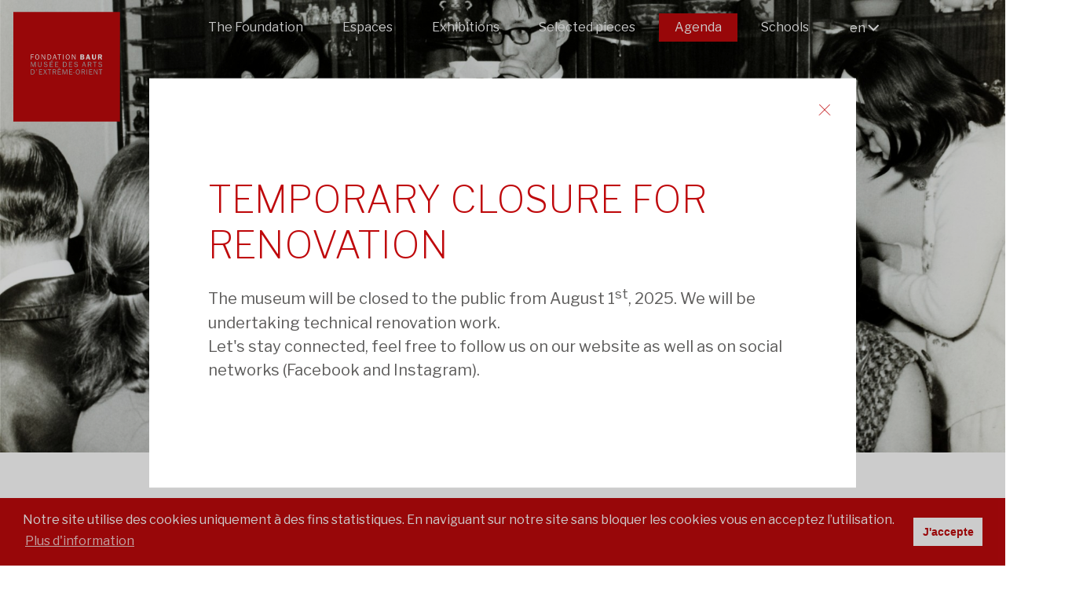

--- FILE ---
content_type: text/html; charset=UTF-8
request_url: https://fondationbaur.ch/en/agenda/concert-douverture-yu-lingling-au-pipa
body_size: 5678
content:

<!DOCTYPE html>
<html  lang="en">
<head>
<meta charset="UTF-8">
<base href="https://fondationbaur.ch/" />
<meta id="viewport" name="viewport" content="width=device-width, initial-scale=1.0, maximum-scale=1.0, user-scalable=1">
<title>Baur Foundation, Museum of Far Eastern Art, Chinese and Japanese art objects</title>




<meta name="keywords" content="Museum,ceramics,China,Japan,Celadon,prints,Far Eastern,jades,collection,foundation,enamale ware,lacquers ware,snuff bottles,netsuke,sword-fittings,textiles,Geneva,Switzerland,Alfred Baur" lang="en" /><meta name="description" content="The collections of the Baur Foundation, Museum of Far Eastern Art, comprise some 9000 Chinese and Japanese art objects, housed in an elegant late 19th century town house." lang="en" />
	

<meta property="og:type" content="website" />
<meta property="og:title" content="Baur Foundation, Museum of Far Eastern Art, Chinese and Japanese art objects" />
<meta property="og:description" content="The collections of the Baur Foundation, Museum of Far Eastern Art, comprise some 9000 Chinese and Japanese art objects, housed in an elegant late 19th century town house." />
<meta property="og:url" content="https://fondation-baur.ch/en/agenda/concert-douverture-yu-lingling-au-pipa/" />
<meta name="twitter:card" content="summary_large_image" />
	
<link href="//fondationbaur.ch/en/agenda/concert-douverture-yu-lingling-au-pipa" rel="canonical" />
<link href="//fondationbaur.ch/fr/agenda-culturel/concert-douverture-yu-lingling-au-pipa" hreflang="fr" rel="alternate" />
<link href="//fondationbaur.ch/en/agenda/concert-douverture-yu-lingling-au-pipa" hreflang="en" rel="alternate" />
<link href="//fondationbaur.ch/jp/agenda/concert-douverture-yu-lingling-au-pipa" hreflang="jp" rel="alternate" />
<link href="//fondationbaur.ch/cn/agenda/concert-douverture-yu-lingling-au-pipa" hreflang="cn" rel="alternate" />
<link href="//fondationbaur.ch/de/agenda/concert-douverture-yu-lingling-au-pipa" hreflang="de" rel="alternate" />
    
    
<meta name="google-site-verification" content="wcF0B-c6HUY7-7egCKCRwWoVfCJXQXPbudLJKVe5d-I">
    
<link rel="stylesheet" type="text/css" href="css/hamburgers.min.css"/>
	
<link rel="stylesheet" type="text/css" href="js/jQuery.mmenu/dist/css/jquery.mmenu.all.css?ck=1724744052">
<link rel="stylesheet" type="text/css" href="js/common/swiper/swiper-bundle.min.css?ck=1724744050">
<link rel="stylesheet" type="text/css" href="js/swipebox/css/swipebox.css?ck=1724744056">
<link rel="stylesheet" type="text/css" href="js/selectric/selectric.css?ck=1724744056">
<link rel="stylesheet" type="text/css" href="js/aos/aos.css?ck=1724744050">
<link rel="stylesheet" type="text/css" href="js/cookieconsent/cookieconsent.css?ck=1724744050">
<link rel="stylesheet" type="text/css" href="css/baur.css?ck=1742215235">


<link rel="apple-touch-icon" sizes="57x57" href="/favicon/apple-icon-57x57.png">
<link rel="apple-touch-icon" sizes="60x60" href="/favicon/apple-icon-60x60.png">
<link rel="apple-touch-icon" sizes="72x72" href="/favicon/apple-icon-72x72.png">
<link rel="apple-touch-icon" sizes="76x76" href="/favicon/apple-icon-76x76.png">
<link rel="apple-touch-icon" sizes="114x114" href="/favicon/apple-icon-114x114.png">
<link rel="apple-touch-icon" sizes="120x120" href="/favicon/apple-icon-120x120.png">
<link rel="apple-touch-icon" sizes="144x144" href="/favicon/apple-icon-144x144.png">
<link rel="apple-touch-icon" sizes="152x152" href="/favicon/apple-icon-152x152.png">
<link rel="apple-touch-icon" sizes="180x180" href="/favicon/apple-icon-180x180.png">
<link rel="icon" type="image/png" sizes="192x192"  href="/favicon/android-icon-192x192.png">
<link rel="icon" type="image/png" sizes="32x32" href="/favicon/favicon-32x32.png">
<link rel="icon" type="image/png" sizes="96x96" href="/favicon/favicon-96x96.png">
<link rel="icon" type="image/png" sizes="16x16" href="/favicon/favicon-16x16.png">
<link rel="manifest" href="/favicon/manifest.json">
<meta name="msapplication-TileColor" content="#ffffff">
<meta name="msapplication-TileImage" content="/favicon/ms-icon-144x144.png">
<meta name="theme-color" content="#ffffff">

    
<script>
var isTouchDevice = 'ontouchstart' in document.documentElement;
var iOS = ['iPad', 'iPhone', 'iPod'].indexOf(navigator.platform) >= 0;

(function (w) {
    if (w.$) // jQuery already loaded, we don't need this script
        return;
    var _funcs = [];
    w.$ = function (f) { // add functions to a queue
        _funcs.push(f);
    };
    w.defer$ = function () { // move the queue to jQuery's DOMReady
        while (f = _funcs.shift())
            $(f);
    };
})(window);
</script>


    
<!-- Global site tag (gtag.js) - Google Analytics -->
<script async src="https://www.googletagmanager.com/gtag/js?id=UA-18343530-1"></script>
<script>
  window.dataLayer = window.dataLayer || [];
  function gtag(){dataLayer.push(arguments);}
  gtag('js', new Date());

  gtag('config', 'UA-18343530-1');
</script>
    
<!-- Google Tag Manager -->
<script>(function(w,d,s,l,i){w[l]=w[l]||[];w[l].push({'gtm.start':
new Date().getTime(),event:'gtm.js'});var f=d.getElementsByTagName(s)[0],
j=d.createElement(s),dl=l!='dataLayer'?'&l='+l:'';j.async=true;j.src=
'https://www.googletagmanager.com/gtm.js?id='+i+dl;f.parentNode.insertBefore(j,f);
})(window,document,'script','dataLayer','GTM-P79PH7L');</script>


		
<script>
window.addEventListener("load", function(){
window.cookieconsent.initialise({
  "palette": {
	"popup": {
	  "background": "#bf090c",
	  "text":"#fff"
	},
	"button": {
	  "background": "#ffffff",
	  "text":"#bf090c"
	}
  },
  "theme": "classic",
  "content": {
	"message": "Notre site utilise des cookies uniquement à des fins statistiques. En naviguant sur notre site sans bloquer les cookies vous en acceptez l’utilisation. ",
	"dismiss": "J'accepte",
	"link": "Plus d'information",
	"href": "/en/conditions-generales-et-mentions-legales"
  }
})});
</script>    
    
    


</head>
<body class="agenda lan_en">
	
<!-- Google Tag Manager (noscript) -->
<noscript><iframe src="https://www.googletagmanager.com/ns.html?id=GTM-P79PH7L"
height="0" width="0" style="display:none;visibility:hidden"></iframe></noscript>


	

<div id="headermobile" class="mobile Fixed " >
	<a id="logomobile" href="/en">
	<h1>Baur</h1>
	</a>
	<button id="my-hamburger" class="mobile hamburger hamburger--collapse" type="button">
	<span class="hamburger-box">
	<span class="hamburger-inner"></span>
	</span>
	</button>
</div>

<div id="content">
<div id="header" data-headroom data-offset="30" data-tolerance="5" class="nomobile">
<a id="logo" href="/en"><h1>Baur</h1></a>
<div class="inside">



<div class="top_lang">
  <ul id="lang">
   <li><a class="first" onclick="javascript:return false;" href="">en</a>
     <ul>
       
              <li class=""><a href="/fr/agenda-culturel/concert-douverture-yu-lingling-au-pipa" class="" title="Français">fr</a></li>
              <li class=""><a href="/jp/agenda/concert-douverture-yu-lingling-au-pipa" class="" title="Japanese">日本語</a></li>
              <li class=""><a href="/cn/agenda/concert-douverture-yu-lingling-au-pipa" class="" title="Chinese">中文</a></li>
              <li class=""><a href="/de/agenda/concert-douverture-yu-lingling-au-pipa" class="" title="Deutsch">de</a></li>
              
     </ul>
   </li>
  </ul>
</div>


<div id="main_nav" class="main_menu"><ul><li class=' childrenme '><a href='/en/the-foundation'   class='btn_page_onepage'  >The Foundation</a><ul><li class=' first  '><a href='/en/the-baur-foundation'   class='btn_page'  >The Baur Foundation</a></li><li class=' '><a href='/en/alfred-baur'   class='btn_page'  >Alfred Baur</a></li><li class=' '><a href='/en/the-foundation-thomas-blow'   class='btn_page'  >Thomas Blow</a></li><li class=' '><a href='/en/the-foundation-gustave-loup'   class='btn_page'  >Gustave Loup</a></li><li class=' '><a href='/en/tomita-kumasaku'   class='btn_page'  >Tomita Kumasaku</a></li><li class=' '><a href='/en/the-building'   class='btn_page'  >The building</a></li><li class=' '><a href='/en/the-japanese-garden'   class='btn_page'  >The Japanese garden</a></li></ul></li><li class=' childrenme '><a href='/en/espaces'   class='btn_page'  >Espaces</a><ul><li class=' first  '><a href='/en/china-space'   class='btn_page'  >China</a></li><li class=' '><a href='/en/japan-space'   class='btn_page'  >Japan</a></li><li class=' '><a href='/en/the-donations'   class='btn_page'  >Donations</a></li></ul></li><li class=' '><a href='/en/expositions'   class='btn_expositions'  >Exhibitions</a></li><li class=' '><a href='/en/apercu-des-collections'   class='btn_catalogue'  >Selected pieces</a></li><li class='active Selected '><a href='/en/agenda'   class='btn_agenda'  >Agenda</a></li><li class=' '><a href='/en/ecoles'   class='btn_page'  >Schools</a></li></ul></div>
 

    
</div>
</div><div class="odd">


<div class="gallery_intro " style="background-image:url(/phpThumb/phpThumb.php?src=/users_uploads/pages_page_intro/65ddae34a49be.jpg&sx=0&sy=106&sw=3000&sh=1579&w=1864&h=980&q=90&aoe=1)" onContextMenu="return false;">
<!--<img src="/phpThumb/phpThumb.php?src=/users_uploads/pages_page_intro/65ddae34a49be.jpg&sx=0&sy=106&sw=3000&sh=1579&w=1864&h=980&q=90&aoe=1"  alt="" srcset="/phpThumb/phpThumb.php?src=/users_uploads/pages_page_intro/65ddae34a49be.jpg&sx=0&sy=106&sw=3000&sh=1579&w=3728&h=1960&q=90&aoe=1 2x"> 
vide-->
</div> 
    
<div class="inside page">

<h2 class="titre_upper">Concert d'ouverture - Yu Lingling au pipa</h2>


  
 <p>Pour inaugurer cette p&eacute;riode de <em>P</em><em>op up</em> printanier, la talentueuse musicienne chinoise Yu Lingling vous emm&egrave;ne &agrave; la d&eacute;couverte du r&eacute;pertoire riche et multiple du <em>pipa, </em>un luth chinois, et vous propose un programme alliant m&eacute;lodies anciennes et compositions r&eacute;centes. Ce concert d&rsquo;ouverture est gratuit&nbsp;!</p>
<p>&mdash;</p>
<p>Dur&eacute;e&nbsp;: environ 1h, tout public.</p>
<p>Concert gratuit, sur inscription</p><br />
<b>Warning</b>:  Undefined variable $dateselect in <b>/home/clients/ec1b92c926b0da8391f81d376afe028d/sites/2025.fondationbaur.ch/templates/pages/agenda_detail.php</b> on line <b>71</b><br />
<br />
<b>Warning</b>:  Trying to access array offset on value of type null in <b>/home/clients/ec1b92c926b0da8391f81d376afe028d/sites/2025.fondationbaur.ch/templates/pages/agenda_detail.php</b> on line <b>71</b><br />
<br />
<b>Deprecated</b>:  strpos(): Passing null to parameter #1 ($haystack) of type string is deprecated in <b>/home/clients/ec1b92c926b0da8391f81d376afe028d/sites/2025.fondationbaur.ch/admin-baur/modules_core/_scripts_core/_includes/dbHelper.php</b> on line <b>44</b><br />
<br />
<b>Deprecated</b>:  str_replace(): Passing null to parameter #3 ($subject) of type array|string is deprecated in <b>/home/clients/ec1b92c926b0da8391f81d376afe028d/sites/2025.fondationbaur.ch/admin-baur/modules_core/_scripts_core/_includes/dbHelper.php</b> on line <b>45</b><br />
     
    
    
    
    
    
    
   <div class="clear"> <!--vide--> </div>
   
 
</div>
</div>
   
   </div>

<div id="footer">
	<div class="inside">

	<div id="footer_nav" class="footer_menu">
	<ul><li class=' '><a href='/en/friends-of-the-museum'   class='btn_page'  >Friends of the Museum</a></li><li class=' '><a href='/en/le-conseil'   class='btn_page'  >Administration</a></li><li class=' '><a href='/en/news'   class='btn_actualites'  >News</a></li><li class=' '><a href='/en/publications'   class='btn_publications'  >Publications</a></li><li class=' '><a href='/en/press'   class='btn_presse'  >Press</a></li><li class=' '><a href='/en/conditions-generales'   class='btn_page'  >Conditions générales</a></li><li class=' '><a href='/en/employment'   class='btn_page'  >Employment</a></li><li class=' '><a href='/en/newsletter'   class='btn_newsletter'  >Newsletter</a></li></ul>		
		   <div class="clear"></div>
	</div>

    <div class="footer_box col_4">
    <div class="footer_box_padd">
 
    <p>Baur Foundation, <br />Museum of <br />Far Eastern Art<br />&ndash;<br />8 rue Munier-Romilly<br />1206 Geneva &ndash; Switzerland<br />Tel: +41 22 704 32 82<br />Fax: +41 22 704 32 88</p>   
		<p style="margin-top:10px;"><a href="mailto:musee@fondationbaur.ch" class="footer_btn">   Contact Us</a></p>
        <p style="margin-top:10px;"><a href="https://www.google.ch/maps/place/Rue+Munier-Romilly+8,+1206+Gen%C3%A8ve/@46.1976911,6.1509725,17.05z/data=!4m5!3m4!1s0x478c6532d71f75b7:0xc1955a49f960275a!8m2!3d46.1975614!4d6.1533907" target="_blank" class="footer_btn">Access map</a></p>
		
		<div class="social_link">
		
		<h3>Follow us</h3>
		                <a href="https://www.facebook.com/fondationbaur/" class="btn_sociaux footer_facebook"  target="_blank"><!-- vide --></a>
                
                        <a href="https://www.instagram.com/fondationbaur.geneve/" class="btn_sociaux footer_instagram"  target="_blank"><!-- vide --></a>
                        
                        <a href="https://www.youtube.com/@fondationbaur.geneve5884" class="btn_sociaux footer_youtube"  target="_blank"><!-- vide --></a>
                        
        </div>
    </div>
    </div>
    
    
    <div class="footer_box col_4">
    <div class="footer_box_padd">

      <p>Access<br />&ndash;<br />Public transport<br />No 1, 5, 8, bus stop Florissant<br />No 92, bus stop Eglise russe<br />&ndash;<br />Public parking<br />Parking Saint-Antoine<br />&ndash;<br />Accessibility<br />Lift to all floors, access for wheel chair visitors</p>     </div>
    </div>
    
    
    <div class="footer_box col_4">
    <div class="footer_box_padd">

      <p>Opening times<br />&ndash;<br />Tuesday to Sunday&nbsp; <br />2 pm to 6 pm<br />&ndash;<br />Open on Wedesnday until&nbsp; <br />8 pm for the public guided tours during temporary exhibitions<br />&ndash;<br />Private guided visits (max. 25): CHF 150.- and "groups" rate ticket&nbsp;</p>
<p>Contact:&nbsp; <a href="mailto:mediation@fondationbaur.ch">mediation@fondationbaur.ch</a></p>     </div>
    </div>
    
     <div class="footer_box col_4">

      <p>Admission fees<br />&ndash;</p>
<p>China, Japan &amp; Donations</p>
<p>&ndash; Adults: CHF 10.-<br />&ndash; Students, seniors and <br />unemployed:&nbsp; CHF 5.-<br />&ndash; Free of charge: AMS/VMS, ICOM, Press, children under 18<br />&ndash; Groups above 10: CHF 5.-</p>
<p><br />Temporary exhibitions (includes permanent collections)</p>
<p>&ndash; Adults: CHF 15.-<br />&ndash; Students, seniors and <br />unemployed:&nbsp; CHF 10.-<br />&ndash; Free of charge: AMS/VMS, ICOM, Press, children under 18<br />&ndash; Groups above 10: CHF 10.-</p>    </div>
    
	<div class="clear"><!-- --></div>
    
    <div class="footer_box col_12 credits">

      <p>Graphic design: <a href="http://alternative.ch/" target="_blank" rel="noopener noreferrer">Alternative communication</a> - Development: <a href="http://monoloco.ch/" target="_blank" rel="noopener noreferrer">Monoloco</a> - Photographs: <a href="http://www.studio-gerard.ch/index.php" target="_blank" rel="noopener noreferrer">Marian G&eacute;rard</a> et <a href="http://pedroneto.ch/" target="_blank" rel="noopener noreferrer">Pedro Neto</a> - Films: <a href="http://www.vandyfilms.com/" target="_blank" rel="noopener noreferrer">Vandyfilms</a>&nbsp;and&nbsp;Jean-Philippe Uldry - <a href="/en/conditions-generales-et-mentions-legales">Conditions générales et mentions légales</a> - <a href="/en/conditions-generales">Conditions générales</a></p>    </div>
    
    
    
	</div>
    
</div><nav id="mobile_menu" >
   <div>
   <ul>
<li class=' childrenme '><a href='/en/the-foundation'   class='btn_page_onepage'  >The Foundation</a><ul><li class=' first  '><a href='/en/the-baur-foundation'   class='btn_page'  >The Baur Foundation</a></li><li class=' '><a href='/en/alfred-baur'   class='btn_page'  >Alfred Baur</a></li><li class=' '><a href='/en/the-foundation-thomas-blow'   class='btn_page'  >Thomas Blow</a></li><li class=' '><a href='/en/the-foundation-gustave-loup'   class='btn_page'  >Gustave Loup</a></li><li class=' '><a href='/en/tomita-kumasaku'   class='btn_page'  >Tomita Kumasaku</a></li><li class=' '><a href='/en/the-building'   class='btn_page'  >The building</a></li><li class=' '><a href='/en/the-japanese-garden'   class='btn_page'  >The Japanese garden</a></li></ul></li><li class=' childrenme '><a href='/en/espaces'   class='btn_page'  >Espaces</a><ul><li class=' first  '><a href='/en/china-space'   class='btn_page'  >China</a></li><li class=' '><a href='/en/japan-space'   class='btn_page'  >Japan</a></li><li class=' '><a href='/en/the-donations'   class='btn_page'  >Donations</a></li></ul></li><li class=' '><a href='/en/expositions'   class='btn_expositions'  >Exhibitions</a></li><li class=' '><a href='/en/apercu-des-collections'   class='btn_catalogue'  >Selected pieces</a></li><li class='active Selected '><a href='/en/agenda'   class='btn_agenda'  >Agenda</a></li><li class=' '><a href='/en/ecoles'   class='btn_page'  >Schools</a></li><li style=" height:1px; display:block; border-bottom:1px; margin-top:-1px;"> <!--vide--> </li>
<li class=' first  '><a href='/en/practical-information'   class='btn_infos'  >Practical information</a></li><li class=' '><a href='/en/friends-of-the-museum'   class='btn_page'  >Friends of the Museum</a></li><li class=' '><a href='/en/le-conseil'   class='btn_page'  >Administration</a></li><li class=' '><a href='/en/news'   class='btn_actualites'  >News</a></li><li class=' '><a href='/en/publications'   class='btn_publications'  >Publications</a></li><li class=' '><a href='/en/press'   class='btn_presse'  >Press</a></li><li class=' '><a href='/en/conditions-generales'   class='btn_page'  >Conditions générales</a></li><li class=' '><a href='/en/employment'   class='btn_page'  >Employment</a></li><li class=' '><a href='/en/newsletter'   class='btn_newsletter'  >Newsletter</a></li></ul>

  <ul>
    <li class=" lan_mobile"><a href="/fr/agenda-culturel/concert-douverture-yu-lingling-au-pipa" class="">fr</a></li>
    <li class=" lan_mobile"><a href="/jp/agenda/concert-douverture-yu-lingling-au-pipa" class="">jp</a></li>
    <li class=" lan_mobile"><a href="/cn/agenda/concert-douverture-yu-lingling-au-pipa" class="">cn</a></li>
    <li class=" lan_mobile"><a href="/de/agenda/concert-douverture-yu-lingling-au-pipa" class="">de</a></li>
    </ul>
</div>

</nav><div id="scrollbtn" title="Scroll to Top" style="display: none;">Top<span></span></div>
	
		
	

		
<script src="js/jquery-3.1.1.min.js?ck=1724744050"></script><script src="js/jquery-migrate-3.0.0.min.js?ck=1724744050"></script><script src="js/jQuery.mmenu/dist/js/jquery.mmenu.all.min.js?ck=1724744053"></script><script src="js/headroom.min.js?ck=1724744050"></script><script src="js/jQuery.headroom.js?ck=1724744050"></script><script src="js/jquery.matchHeight-min.js?ck=1724744050"></script><script src="js/jquery.addplaceholder.min.js?ck=1724744050"></script><script src="js/cookieconsent/cookieconsent.min.js?ck=1724744050"></script><script src="js/lazy/jquery.lazy.min.js?ck=1724744056"></script><script src="js/common/swiper/swiper-bundle.min.js?ck=1724744050"></script><script src="js/common/swiper/swiper-animation.umd.js?ck=1724744050"></script><script src="js/swipebox/js/jquery.swipebox.js?ck=1724744056"></script><script src="js/selectric/selectric.js?ck=1725270572"></script><script src="js/jquery.scrollTo.min.js?ck=1724744050"></script><script src="js/jquery.validate.min.js?ck=1725264172"></script><script src="js/additional-methods.min.js?ck=1725264172"></script><script src="js/messages_fr.js?ck=1725264172"></script><script src="js/isotope.pkgd.js?ck=1724744050"></script><script src="js/aos/aos.js?ck=1724744050"></script><script src="js/baur.js?ck=1724920596"></script><script>defer$()</script>	
  
 
<div class=" overlay_splash custompopup Fixed" id="objet_overlay" >
<div class="overlaycontent">
<a href="#" class="popupclose"><!-- --></a>
<div class="popup_content">    
<h1 style="text-align: left;">TEMPORARY CLOSURE FOR RENOVATION</h1>
<p>The museum will be closed to the public from August 1<sup>st</sup>, 2025. We will be undertaking technical renovation work.<br />Let's stay connected, feel free to follow us on our website as well as on social networks (Facebook and Instagram).</p>    
    
</div>   
</div>
</div>

    
    
    
<div class="overlay  Fixed" id="objet_overlay">
<div class="overlaycontent">
</div>
</div>
        
    
    
</body>
</html>


--- FILE ---
content_type: text/css
request_url: https://fondationbaur.ch/css/baur.css?ck=1742215235
body_size: 10202
content:
/* CSS Document */
@import url('https://fonts.googleapis.com/css2?family=Libre+Franklin:ital,wght@0,200;0,300;0,400;0,700;1,300;1,400;1,700&display=swap');




 
body, html {
	font-family: 'Libre Franklin', sans-serif;
	
	font-size: 20px;
	color: #5d5c5b;
	background-color: #fff;
	font-weight:400 !important;
	min-height: 100%;
	
	text-rendering: auto;
	text-rendering: optimizeLegibility;
	text-rendering: geometricPrecision;
	font-smooth: always;
	
	font-smoothing: antialiased;
	-moz-font-smoothing: antialiased;
	-webkit-font-smoothing: subpixel-antialiased;
	-webkit-font-smoothing: antialiased;
	
	
	  overflow-x: hidden;
}



 * {
	
	padding: 0px;
	margin: 0px;
	
	  -webkit-appearance: none;
	-webkit-animation: fadein 1s; 
	-moz-animation: fadein 1s; 
	-ms-animation: fadein 1s; 
	-o-animation: fadein 1s; 
	animation: fadein 1s;	
	

}


.clear {
	clear: both;
}

*:focus {
    outline: 0 none;
}



a {
	color: #5d5c5b;
	text-decoration:none;
}

.inside a{
	color: #5d5c5b;
	text-decoration:underline;
}
.footer_box a{
	color: #FFF;
	text-decoration:none;
}
.inside  a:hover{
	color:#000000;
}

p {
	line-height: 1.5em;
	padding-bottom: 10px;
}
p.catalogue_label{
	font-weight:bold;
	padding-bottom:0px;
	font-size:14px;
	/*text-transform: capitalize;	*/
}

img {
	border: 0px;
	max-width:100%;
}

table , iframe{
	width: 100%;
}


.myhr {
	position: relative;
	width: 100% ;
	background-color: #5d5c5b;
	height: 1px;
	margin-top: 12px;
	margin-bottom: 22px;
	
}
.myhr_red{
	position: relative;
	width: 100% ;
	background-color: #bf090c;
	height: 1px;
	margin-top: 20px;
	margin-bottom: 40px;
}

.firstlink {
	cursor: pointer;
}



.centerme{
	float:none !important;
	margin:auto !important;
	text-align:center;
	
}

.titre_red{
	color: #bf090c !important;
}

.titre_gris{
	color: #999 !important;
}

h1, h2, h3, h4, h5 { 
	font-family: 'Libre Franklin', sans-serif;
	font-weight: normal; 
	font-style: normal; 
}



h1 {
	
	font-size:22px;
	text-transform:uppercase;
	font-weight:normal !important;
	margin-bottom: 18px;

}




h2 {
	font-size:20px;
	margin-bottom: 10px;
	color: #bf090c;
	font-weight:600;
}
h2.titre_upper {
	text-transform:uppercase;
}

.expositions h2.titre_upper {
	font-size:24px;
}


h3 {
	font-size:20px;
	margin-bottom: 10px;
	color:#5d5c5c;
	font-weight:600;
}
h4 {
	font-size:20px;
	font-weight:normal;
	margin-bottom: 10px;
}

hr{
	
	   border: 0px;
	  border-top: 1px solid #5D5C5C;
}

li hr{
	width: calc(100% + 30px);
   margin-left: -30px;
}


.center{
    text-align: center;
}
#content{
	min-height:400px;	
}

.inside{
	box-sizing:border-box;
	position: relative;
	margin: auto;
	width:100%;
	max-width: 990px;
	padding: 0px 15px;
}



.inside ul, .inside ol{
	margin-left:20px;
	margin-bottom:20px;
	margin-top:20px;
}


 .page ul, .page ol{
	margin-left:40px;
	margin-bottom:20px;
	margin-top:0px;
}
 .page ul li, .page ol li{

	margin-bottom:10px;
	 line-height: 1.5em;

}

.container{
	width:100%;
	position:relative;

}


.page_video_full{
	background-color:#000;
	padding: 10px 15% 15% 15% ;	
}
body.page_video{
		background-color:#000;
}


/*/////// HEADER ///////////////*/

#mobile_menu:not( .mm-menu ) {
   display: none;
}


#my-hamburger{
	outline: none;
	color:#fff;
	position: absolute;
	right:20px;
	top:50%;
	-ms-transform: translateY(-50%);
   -webkit-transform: translateY(-50%);
	transform:translateY(-50%);
	border-radius: 50%;
	width:70px;
	height: 70px;
	display: none;
}

#header{
	width:100%;
	height: auto;
	min-height:140px;
	position: fixed;
	z-index: 300;
	top:0px;
	left: 0px;
	
	
	 
}
#header *{
  -webkit-transition: all 0.5s ease-in-out;
  -moz-transition: all 0.5s ease-in-out;
  -o-transition: all 0.5s ease-in-out;
  transition: all 0.5s ease-in-out;
}



/*

.headroom {
   will-change: transform;
   transition: transform 200ms linear;
}*/
.headroom--pinned {
	-ms-transform: translateY(0%);
   -webkit-transform: translateY(0%);
  transform: translateY(0%);
  
   -webkit-transition: all 0.5s ease-in-out;
  -moz-transition: all 0.5s ease-in-out;
  -o-transition: all 0.5s ease-in-out;
  transition: all 0.5s ease-in-out;
  

  
}
.headroom--unpinned {
	
	-ms-transform: translateY(-300%);
   -webkit-transform: translateY(-300%);
  transform: translateY(-300%);
  
   -webkit-transition: all 0.5s ease-in-out;
  -moz-transition: all 0.5s ease-in-out;
  -o-transition: all 0.5s ease-in-out;
  transition: all 0.5s ease-in-out;
}

.headroom--not-top{

background: -moz-linear-gradient(top, rgba(0,0,0,0.8) 0%, rgba(0,0,0,0) 100%) !important; /* FF3.6-15 */
background: -webkit-linear-gradient(top, rgba(0,0,0,0.8) 0%,rgba(0,0,0,0) 100%) !important; /* Chrome10-25,Safari5.1-6 */
background: linear-gradient(to bottom, rgba(0,0,0,0.8) 0%,rgba(0,0,0,0) 100%) !important; /* W3C, IE10+, FF16+, Chrome26+, Opera12+, Safari7+ */
filter: progid:DXImageTransform.Microsoft.gradient( startColorstr='#a6000000', endColorstr='#00000000',GradientType=0 ) !important; /* IE6-9 */
}





#logo{
	display:inline-block;
	 left: 0;
    padding: 15px;
    pointer-events: all;
    position: absolute;
    top: 0;
}

#logo h1, #logomobile h1{
	width:231px;
	height: 238px;
	display: block;
	overflow: hidden;
	text-indent: -5000px;
	background-image:url(/img/logo.svg);
	background-position: center center;
	background-repeat: no-repeat;
	background-size:auto 100% ;
	padding: 0px;
	margin: 0px;
}



/*/////// MENU ///////////////*/
#main_nav{
	display: inline-block;
	float: right;
	
	   -webkit-transition: all 0.5s ease-in-out;
  -moz-transition: all 0.5s ease-in-out;
  -o-transition: all 0.5s ease-in-out;
  transition: all 0.5s ease-in-out;
}

#main_nav{
	display: inline-block;
	float: right;
	

}

.main_menu ul, .main_menu ul li{
	line-height:1em;
	list-style: none;
	margin: 0px;
	padding: 0px;
}

.main_menu ul li{
	position:relative;
	float:left;
}

.main_menu>ul>li{
	margin-right:10px;
}

.main_menu ul li:last-child{
	margin-right:0px;
}


.main_menu ul li a{
	position:relative;
	margin-top:17px;
	color:#f9f9f9;
	font-size:16px;
	text-decoration: none;
	padding:0px 20px;
	text-align:left;
	display:block;
	height:36px;
   line-height:36px;
}

.main_menu ul>li.active>a{
	background-color:#bf090c;
	color:#FFF;
}


.main_menu>ul>li:hover>a{
	background-color:#bf090c;
	color:#FFF;
}




.main_menu ul li ul{
	display:none;
}


/* //////////////////SOUSMENU ////////////////*/
.main_menu ul li ul{
    position: absolute;
    left: 12px;
    top: 50px;
    width: 1500px;
    float: left;
    padding-top: 0px;
}

.main_menu ul li.active ul{
    display: block;
}

.main_menu ul li ul li{
	display: inline-block;
    float: left;
}
.main_menu ul li ul li a{
    font-size: 13px;
    padding: 0px 8px;
    margin-top: 0px;
}

.main_menu ul li ul li a:hover ,.main_menu ul li ul>li.active>a{
    text-decoration: underline;
    background-color: transparent;
	color:#FFF;
    
}

.main_menu ul li ul li:last-child:after{
	content:"";
}

.main_menu ul li ul li:after{
	content:"|";
	color: #fff;
    font-size: 10px;
    position: absolute;
    top: 8px;
    right: 0px;
}


/* //////////////////SOUSMENU OLD////////////////*/

/*#sous_nav{
	display: inline-block;
	float: right;
}*/
#sous_nav{
 display: inline-block;
    float: right;
    position: absolute;
    right: 86px;
    top: 50px;
}

.sous_menu ul, .sous_menu ul li{
	line-height:1em;
	list-style: none;
	margin: 0px;
	padding: 0px;
}

.sous_menu ul li{
	position:relative;
	float:left;
}

.sous_menu ul li:last-child{
	margin-right:0px;
}
.sous_menu ul li:last-child:after{
	content:"";
}

.sous_menu ul li:after{
	content:"|";
	color: #fff;

    font-size: 10px;
	
}

.sous_menu ul li a{
	position:relative;
/*	margin-top:17px;*/
	color:#f9f9f9;
	font-size:13px;
	text-decoration: none;
	padding:0px 6px;
	text-align:left;
	display: inline-block;
	height:20px;
   line-height:20px;
    margin-top: 10px;
}

.sous_menu ul>li.active>a{
	text-decoration: underline;
}
.sous_menu li a:hover{
	background-color:#bf090c;
	color:#FFF;
}





/* //////////////////MENULAN////////////////*/
div.top_lang {
    display: block;
    float: right;
    width: auto;
	width:70px;
}

#lang ul {
    margin: 0;
    width: auto;
}
#lang, #lang ul {
    float: right;
    list-style: outside none none;
    padding: 0;
	margin-top:26px;
	  margin-bottom: 0;
    text-align: left;
    width: auto;
	margin-left:10px;
    z-index: 999;
    position: relative;
}
#lang li ul {
    display: none;
    left: -1000em;
    z-index: 100;
	margin-top:0px;
}
#lang li:hover ul, #lang li.over ul {
    display: block;
    left: auto;
}
#lang a {
    background: rgba(0, 0, 0, 0) url("/img/select_fleche.svg") no-repeat scroll right center;
    color: #fff !important;
    display: block;
    font-size: 16px;
    padding-right: 18px;
    text-decoration: none;
	white-space: nowrap;
}
#lang li ul{
	margin-left:0px;
}
#lang li ul li a {
    background-image: none;
    width: 30px;
}


/*/////// HOME CAROUSEL ///////////////*/

.carouselhaut .swiper-slide {
    box-sizing: border-box;
    width: 100%;
	background-size:cover;
    height: 80vh !important;
}

.carouselhautbas{
    position: relative;
}


.carouselhautbas .slide_text{
	width:100%;
	height:100%;
}
.carouselhautbas .slide_text h1{
	position:absolute;
	bottom:80px;
	left:0px;
	width:100%;
	
    font-size: 12px;
	margin:0px;
	padding: 50px 15px;
    text-align: center;
	color:#f9f9f9;
	text-transform:none;
}

.carouselhautbas .slide_text h1 a{
		color:#f9f9f9;
}


.slide_proportion_bas {
    overflow: hidden;
    position: relative;
    width: 100%;
/*    height: 75vh !important;*/
}





/*/////// HOME QUICK NEWS ///////////////*/

.home_actu_quick_box{
    position: absolute;
    bottom: 0px;
    left: 0px;
    z-index: 99;
	width: 100%;
}
.home_actu_quick{
	background-color: rgba(255, 255, 255, 0.8);
	min-height: 60px;
	width: 100%;
	text-align:center;
}


.home_actu_quick h2{
	display:inline-block;
	margin-top: 14px;
}

a.home_actu_quick_btn {
    box-sizing: border-box;
    border: 1px solid #bf090c;
    height: 40px;
    line-height: 40px;
    padding: 0 22px;
    margin: 10px;
    color: #bf090c;
    display: inline-block;
    text-align: center;
    left: 15px;
    font-size: 12px;
    white-space: nowrap;
    text-transform: uppercase;
    letter-spacing: .06em;


}

/*/////// HOME BOX ///////////////*/

.home_expositions{
    padding: 80px 0px;
/*    margin-left: -40px;
    margin-right: -40px;*/
     display: flex;
    align-items:center;
    justify-content:space-between;
}



.home_expositions_titre{
	 width: 300px;
    padding-right: 20px;

}

.home_expositions_image{
	 width: calc(100% - 320px);
    background-position: center center;
    background-repeat: no-repeat;
    background-size: cover;
}

.home_expositions_image:after{
    content: '';
    display: block;
    padding-top: 62%;
}

.home_expositions h2{
	font-size:48px;
	text-transform:uppercase;
	color:#000000;
    font-weight: 200;
}


/*/////// HOME ACTUS ///////////////*/

.home_actu{
    background-color: #F7F7F7;
    padding: 73px 0px;
}

.home_actu_date{
    color: #bf090c;
    font-size: 16px;
    padding-bottom: 10px;
}
.home_actu h2{
    font-size: 48px;
    color: #000;
    font-weight: 200;
    margin-bottom: 20px;
    text-transform:uppercase;
}
.home_actu .swiper {
  width: 100%;
}
.home_actu_img{
    background-position: center center;
    background-repeat: no-repeat;
    background-size: cover;
}
.home_actu_img:after{
    content: '';
    display: block;
    padding-top: 76%;
}

.home_actu_txt{
    padding-top: 30px;
    color: #5D5C5B;
    font-size: 20px; 
}

.home_actu_txt h3{
    color: #bf090c;
    font-size: 24px;
    text-transform: none;
    
}

.home_actu_txt a{
    padding-top: 10px;
    color: #bf090c;
    display: block;
}

.home_actu_btn_general{
    text-align: center;
    margin-top: 60px;
}

/*/////// HOME AGENDA ///////////////*/

.home_agenda{
    background-color: #000;
    padding: 60px 0px;
    margin-left: -60px;
    margin-right: -60px;
}
.home_agenda h2{
    font-size: 48px;
    color: #FFF;
    max-width: 360px;
    font-weight: 200;
    margin-bottom: 36px;
    text-transform:uppercase;
    
}

.home_agenda_img{
    background-position: center center;
    background-repeat: no-repeat;
    background-size: cover;
}
.home_agenda_img:after{
    content: '';
    display: block;
    padding-top: 76%;
}

.home_agenda_txt{
    padding-top: 30px;
    color: #FFF;
    font-size: 16px; 
}

.home_agenda_txt h3{
    color: #FFF;
    font-size: 20px;
    text-transform: none;
    
}

.home_agenda_txt a{
    padding-top: 10px;
    color: #bf090c;
    display: block;
}
.home_agenda_date{
     text-transform: capitalize;
}
.home_agenda_cat_types{
    color: #5D5C5B;
}


.home_agenda_btn_general{
    text-align: center;
    margin-top: 60px;
}

.home_agenda_btn_general a{
    color: #FFF !important;
   border: 1px solid #FFF !important;
}




.home_agenda_navigation{
    width: 120px;
    height: 46px;
    position: absolute;
    display: flex;
    justify-content: space-between;
    top: 0px;
    right: 0px;
    
}

.home_agenda_navigation .swiper-button-next{
    position: relative;
    height: 46px !important;
    width: 46px !important;
    background-image: url('/img/fleche_carousel_right.svg') !important;
    background-position: center center !important;
    background-size: cover !important;
    background-repeat: no-repeat  !important;
   display: block !important;
    top: 0px;
    right: 0px !important;
    margin: 0px;
    color: transparent;
    

    
}

.home_agenda_navigation  .swiper-button-prev{
    position: relative;
    height: 46px !important;
    width: 46px !important;
    background-image: url('/img/fleche_carousel_left.svg');
    background-position: center center;
    background-size: cover;
    background-repeat: no-repeat;
    display: block !important;
    top: 0px;
    left: 0px !important;
    margin: 0px;
    color: transparent;
    
}

/*/////// HOME ACTIVITES ///////////////*/

#home_activite{
	background-color:#000000;
	padding-top:72px;
	padding-bottom:80px;
	position:relative;
	color:#f9f9f9;
}

#home_activite h1{
	font-size:24px;
	text-align:center;
	color:#f9f9f9;
	margin-bottom: 60px;
	
	
}

#home_activite h2{
	font-size:24px;
	color:#f9f9f9;
	margin-bottom: 0px;
	text-transform:uppercase;
	display:inline-block;
	padding-left:15px;
}

.home_activite_padd{
	position:relative;
	box-sizing:border-box;
	padding:0px 15px 80px 15px;
	display:inline-block;
	text-align:left;
	max-width:70%;
}
.home_activite_padd a, .home_activite_padd p{
    color: #fff;
    display: block;
    font-size: 16px;
    margin-bottom: 2px;
}

.home_activite_padd a .titre_gris {
    margin-top: 2px;
	display: block;
}
	
a.home_activite_btn{
position:absolute;
 box-sizing:border-box;
 border:1px solid #f9f9f9;
  height: 52px;
  line-height: 52px;
  padding: 0 22px;
 color:#f9f9f9;
 display:inline-block;
 text-align:center;
 bottom:0px;
 left:15px;
 font-size: 12px;
  white-space: nowrap;
  text-transform: uppercase;
letter-spacing: 0.06em;
}



/*///////  CATALOGUE ///////////////*/

.catalogue_box{
	background-color:#919191;
	padding:20px;
	color:#FFFFFF;
	font-size: 16px;
	
}
.catalogue_box img{
	
	
}

.vignette_catalogue{
 margin:10px 0px;
 background-repeat:no-repeat;
 background-size:cover;
 width:100%;
	
}
.vignette_catalogue:after{
    content: "";
    display: block;
    padding-top: 100%;
	
}


.isotope:after {
  content: '';
  display: block;
  clear: both;
}





.grid-sizer, .col_isotop { 
width: calc(( 100% - 60px)/3); 

}
.col_isotop {
/* float: left;*/
 margin-bottom:30px;

}
.col_isotop img{
	width:100%;
	height:auto;
}



.gutter{
	width:30px;
}
.col_isotop h3{
	color:#FFF;
	line-height:1.2em;
	text-align:left;
}


.col_padding_right{
	padding-right:15px;
		
}
.col_padding_left{
	padding-left:15px;
		
}



.col_3{
	width:33.33%;
	float:left;
	position:relative;
	text-align:center;
}

.col_4{
	width:25%;
	float:left;
	position:relative;
}


.col_5{
	width:20%;
	float:left;
	position:relative;
}
.col_6{
	width:50%;
	float:left;
	position:relative;
}
.col_8{
	width:80%;
	float:left;
	position:relative;
}
.catalogue_lie{
	padding-top:14px;
	
}

.container_catalogue_lie{
	margin-left:-5px;
	margin-right:-5px;
	
}
.catalogue_box_lie{
	background-position:center center;
	background-size:cover;
	background-repeat:no-repeat;
	border:1px solid #919191;
	margin:5px;
	display:block;
}
.catalogue_box_lie:after{
	 content: "";
    display: block;
    padding-top: 100%;
}

.catalogue_lie_label{
	font-size:16px;
	color:#5d5c5c;
	text-decoration:none !important;	
}
a.catalogue_lie_label{
	font-size:12px;
	text-transform:uppercase;
	margin-top:10px;
	display:block;
}
/*/////// PAGE   ///////////////*/

.even{
	background-color:#cccccc;	
}

.filterbox{
	margin-top:10px;	
}

.inside.page{
	 padding-top: 90px;
	padding-bottom:90px;	
	text-align: justify;
}
.inside.page_intro{
	 padding-top: 90px;
	padding-bottom:0px;	
	
}
.page h1, .inside.page_intro h1{
	font-size:48px;
	 margin-bottom: 66px;
	font-weight: 200 !important;
}

.page_liste h1{
	padding-top:0px;
	margin-bottom: 66px;
}




.listing_box{
	width:100%;
	border-bottom:1px solid #5d5c5c;
	padding-bottom:58px;
	margin-bottom:76px;
	
}

.img_listing_left_publication{
	float:left;
	width:224px;
	margin-right:40px;	
	
  -moz-box-shadow: 8px 8px 12px #ccc; 
  -webkit-box-shadow: 8px 8px 12px #ccc; 
  box-shadow: 8px 8px 12px #ccc; 
  
}

.img_listing_left_exposition, .img_listing_left{
	float:left;
	width:224px;
	margin-right:20px;	
	
  
}

.texte_listing{
	width:100%;
	
}

.texte_listing.with_img{
	width:calc(100% - 270px);
	float:left;
	
}

.trait_home_sep{
	
	
}
.btn_acheter{
	border:1px solid #bf090c;
    color: #bf090c !important;
	font-size:12px;
	padding:0px 40px;
	height: 46px;
    line-height: 46px;
	
	text-decoration:none !important;
	text-transform:uppercase;
	margin-left:0px;
}

.btn_savoirplus, .btn_previous, .bnt_next, .btn_retour{
	border:1px solid #bf090c	;
	font-size:12px;
    color: #bf090c !important;
/*	padding:0px 40px;
	height: 52px;
    line-height: 52px;*/
	
	 height: 46px;
    letter-spacing: 0.06em;
    line-height: 46px;
    padding: 0 22px;
	
	text-decoration:none !important;
	text-transform:uppercase;
}

.btn_previous a, .bnt_next a, .btn_retour a{
	text-decoration:none !important;
    color: #bf090c !important;
	
}

.btn_detail, .btn_acheter, .btn_savoirplus{
	margin-top:20px;	
	display:inline-block;
}


.prevnext{
	margin-top:40px;
	position: relative;
	
	
}

.bnt_next{
	float:right;	
}
.btn_previous{
	float:left;	
}
.btn_retour{
	position:absolute;
	display:inline-block;
	left:50%;
	-ms-transform: translateX(-50%);
   -webkit-transform: translateX(-50%);
	transform:translateX(-50%);
	
}

.btn_retour a{
	text-decoration:none !important;
	
}

.noimgintro{
	padding-top:200px;
	
}

.gallery_intro {
    background-attachment: fixed;
    background-position: center top;
    background-repeat: no-repeat;
    background-size: 100% auto;
    clear: both;
	max-height:80vh;
}

.gallery_intro::after {
    content: "";
    display: block;
    padding-top: 45%;
}

.gallery_intro_little:after {
	    padding-top: 20% !important;
}


.gallery_intro_full {
	
  background-size: cover !important;
}
.gallery_intro_full::after {
/* padding-top: 100vh !important;*/
}


.gallery_intro img{
	width:100%;
	height:auto;
	
}
.gallery_element{
	width:100%;
	text-align:center;
	position:relative;
	padding-top:30px;
}

.gallery_element_txt{
	width:100%;
	position:relative;
	padding-top:30px;
}
.gallery_element img{
	width:100%;
	max-width:100%;

}




.legende{
	font-size:12px;
	color:#666666;
	text-align:left;
	
}
.legende_video{
	margin-top:10px;
	font-size:12px;
	color:#666666;
	text-align:left;
	
}

.videowrapper{
	 height: 100%;
    width: 100%;
}


.colseparateur{
	width: 100%;
	clear: both;
	margin: 0px !important;
	min-height: 0px !important;
	height: 1px !important;
}

#map{
  width:100%;
  height:428px;
}
#message{
	float: left;
    width: 100%;
}

/*/////// AGENDA ///////////////*/


.agenda .angenda_box_listing{
    background-color: #F7F7F7;
    padding: 45px 18px;
    box-sizing: border-box;
    font-size: 20px;
}

.cat_types{
    color: #bf090c;
    font-size: 16px; 
}
.agenda_titre_listing {
font-weight: 700;
font-size: 20px;
  color: #bf090c;  
line-height: 26px;
}

.agenda_liste_image{
    margin-bottom: -10px;
}





.reservationitem input[type="text"], .reservationitem input[type="email"] {
    width: calc(100% - 20px);
    margin-left: 0px;
    margin-right: 20px;
}

.form_rue{

}
.form_numero{

}
.reservationitem label{
    color: #bf090c;
    font-size: 14px;
    
}

#btn_ajout_pers{
    color: #bf090c;
    font-size: 14px;
    padding-left: 40px;
    background-image: url('/img/btn_plus.svg');
    background-position: left center;
    background-repeat: no-repeat;
    height: 28px;
    line-height: 28px;
    display: inline-block;
}

/* Calendrier */

.agenda_calendar{
    position: absolute;
    top: 34px;
    right: 0px;
    z-index: 9;    
}


#calendar{
	min-width: 300px;
}

#calendar a.linkbtn{
	font-size: 14px;
	line-height:46px;
	box-sizing: border-box;
	width:100%;
	padding: 0px;
	text-align: center;
}

#calendar ul {list-style-type: none;}

#calendar .month {
    padding:10px 15px;
    width: 100%;
    background: #be0d0d;
    box-sizing: border-box;
}

/* Month list */
#calendar .month ul {
    margin: 0;
    padding: 0;
}

#calendar .month ul li {
    color: white;
    font-size: 1em;
    text-transform: uppercase;
    text-align: center;
    font-size: 14px;
}

/* Previous button inside month header */
#calendar .month .prev {
    float: left;
    /* padding-top: 10px; */
}

/* Next button */
#calendar .month .next {
    float: right;
   /* padding-top: 10px; */
}

#calendar .month .prev a, #calendar .month .next a{
	color: inherit;
	text-decoration: none;
}

/* Weekdays (Mon-Sun) */
#calendar .weekdays {
    margin: 0;
    padding: 10px 0;
    background-color:#FFF;
    font-size: 0px;
    border-left: 1px solid #C4C4C4;
    border-right: 1px solid #C4C4C4;
    padding-left: 15px;
}

#calendar .weekdays li {
    display: inline-block;
    width: 13.6%;
    color: #666;
    text-align: center;
    font-size: 10px;
}



#calendar .pastday{
    color: #E6E6E6 !important;
    
}

/* Days (1-31) */
#calendar .days {
    padding: 10px 0;
    background: #FFF;
    margin: 0;
    font-size: 0px;
    border-left: 1px solid #C4C4C4;
    border-right: 1px solid #C4C4C4;
    border-bottom: 1px solid #C4C4C4;
    padding: 15px;
}

#calendar .days li {
    list-style-type: none;
    display: inline-block;
    width: 14.6%;
    text-align: center;
    font-size:12px;
    color:#777;
    box-sizing: border-box;
    border: 1px solid #eee;
    position: relative;
    letter-spacing: normal !important;
    line-height: normal !important;
    box-sizing: border-box;
    margin: -0.5px;
}

#calendar .days li:after {
	content: "";
	display: block;
	padding-top: 100%;
}

#calendar .days li.withday {
	background-color: #fff;
}

#calendar .days li a{
	text-decoration: none;
	color: inherit;
	position: absolute;
	width:100%;
	text-align: center;
	height:100%;
	display: block;
	
}

#calendar .days li  span{
	display: block;
	width:100%;
	height:40px;
	line-height: 40px;
	left:0px;
	top:50%;
	position: absolute;
	transform: translateY(-50%);
}

#calendar .days li a div.pastille{
	background-color:#be0d0d;
	display: block;
	width:5px;
	height:5px;
	border-radius:50%;
	position: absolute;
	bottom:5px;
	right:5px;
}


/* Highlight the "current" day */
#calendar .days li.today {
    color: #be0d0d !important;
}

#calendar .days li.selected {
     background-color: #be0d0d;
    color: #fff !important;
}

#calendar .days li.selected a div.pastille{
	background-color:#fff;
}


/*///////////// POPUP /////////*/


.overlay {
    background-color:  rgba(0,0,0,.2);
    position: fixed;
    z-index: 500000000000;
    width: 100%;
    height: 100%;
    top: 0;
    left: 0;

	display:none;
}

.overlay_splash{
    
    background-color:  rgba(0,0,0,.2);
    position: fixed;
    z-index: 500000000000;
    width: 100%;
    height: 100%;
    top: 0;
    left: 0;
    display:block;
}

body.mybodypopup .overlay {
	display:block;
}

.overlaycontent {

	box-sizing:border-box;
    overflow-y: auto;
    -webkit-overflow-scrolling: touch;
	display: block;
	max-width: 900px;
	width:100%;
	max-height:100vh;
	position: absolute;
	top: 50%;
	left: 50%;
	transform: translate(-50%,-50%);
	padding:60px 0px;
	overflow: auto;
	background-color: #FFFFFF;
}
.custompopup .popup_content {
    background-color: #FFFFFF;
    padding: 65px 75px;
}

.custompopup .popup_content h1 {
font-size: 48px;
text-transform: uppercase;
font-weight: 200 !important;
margin-bottom: 18px;
color: #bf090c;
}

.custompopup .popup_content h2 {
    margin-bottom: 60px;
}
a.overlayclose, a.popupclose {
    position: absolute;
    width: 40px;
    height: 40px;
    background-position: center center;
    background-repeat: no-repeat;
    background-image: url(/img/popup_close.svg);
    top: 20px;
    right: 20px;
	z-index:9999999999999;
}


 body.mybodypopup{
	overflow: hidden !important;
	

}

/*///////////// RESERVATION POPUP /////////*/

.reservations_popup_titre{
    padding: 0px 75px 60px 75px;
    
}
.reservations_popup_titre h1 {
  font-size: 24px;
  text-transform: uppercase;
  font-weight: normal !important;
  margin-bottom: 0px;
}


.reservations_popup_content{
    background-color: #F7F7F7;
    padding: 65px 75px;
}
.reservations_popup_form{
     padding: 65px 75px;
}
#contactreservation .btn_submit{
    float: none;
}

/*/////// FOOTER ///////////////*/

#scrollbtn {
    position:fixed;
    right:15px;
    bottom:10px;
    cursor:pointer;
    width:40px;
    height:40px;
    background-color:#bf090c;
    text-indent:-9999px;
    display:none;
/*    -webkit-border-radius:60px;
    -moz-border-radius:60px;
    border-radius:60px*/
}
#scrollbtn span {
    position:absolute;
    top:50%;
    left:50%;
    margin-left:-8px;
    margin-top:-12px;
    height:0;
    width:0;
    border:8px solid transparent;
    border-bottom-color:#ffffff;
}
#scrollbtn:hover {
    background-color:#bf090c;
    opacity:1;filter:"alpha(opacity=100)";
    -ms-filter:"alpha(opacity=100)";
}
/*/////// SEARCH  ///////////////*/

.search_multi{
   margin-bottom: 50px; 
}


.search_multi ul{
    list-style: none;
    margin: 0px !important;
}
.search_multi>ul>li{
    width: calc(33.33% - 20px);
   float: left;
    margin-right: 30px;
}

.search_multi li .selectric-filtercat{
   max-width: 100% !important;
}

.search_multi>ul li:last-child{
    margin-right: 0px !important;
}


/*/////// SELECT ///////////////*/


/*.selectric-filtercat{
	float:left;
	max-width: calc((100% - 60px) / 3) !important;
}

.selectric {
    background-color: #bf090c !important;
    border: 0 none;
    color: #fff;
    font-size: 12px;
    height: 54px;
    letter-spacing: 0.06em;
    max-width: 100%;
    position: relative;
    text-transform: uppercase;
}

.selectric .label {
    color: #FFF;
    display: block;
    font-size: 12px;
    height: 54px;
    line-height: 54px;
    margin: 0 36px 0 40px;
}

.selectric-items {
    background-color: #bf090c;
	  color: #fff !important;
}
.selectric-items li.highlighted, .selectric-items li:hover {
	background-color: #5d5c5c;
    color: #fff;
}

.selectric-items ul{
	margin:0px;	
	 color: #fff !important;
}
.selectric-items li {
	text-transform:uppercase;
    color: #FFF;
	font-size:12px;
	padding: 14px 8px 14px 40px !important;
}*/


/*/////// NEW SELECT ///////////////*/


.selectric-wrapper {
	width:100%;
	max-width:400px;
    cursor: pointer;
    position: relative;
	margin-top:30px;
	margin-right:30px;
	
}


 .new_select .selectric-wrapper {
  margin-top: 0px;

}
 .reservation_select .selectric-wrapper {
  margin-top: 10px !important;

}

 .selectric {
  background-color: #FFF !important;
  border: 0 none;
  color: #5d5c5b;
  font-size: 14px;
  height: 34px;
  letter-spacing: 0.06em;
  max-width: 100%;
  position: relative;
  text-transform: none;
  width: 400px;
  border-bottom: 1px solid #DADFE0;
}

 .selectric .label {
  color: #5d5c5b;
  display: block;
 font-size: 14px;
  height: 34px;
  line-height: 34px;
  margin: 0px;
 width: 100%;
}

 .selectric-items {
  background-color: #FFF;
  color: #5d5c5b;
}

 .selectric-items li {
  position: relative;
  text-transform: none;
  color: #5d5c5b;
  font-size: 12px;
  padding: 10px !important;
}

 .selectric-items .selectric-scroll {
 border: 1px solid #C4C4C4;
 border-top: 0px;
}

.selectric-items li.highlighted, .selectric-items li:hover {
    color: #C4C4C4;
	background-color: #FFF !important;
}

.selectric-items ul li:after {
    content: '';
    width: 10px;
    height: 10px;
    border: 1px solid #A42D19 !important;
    position: absolute;
    right: 10px;
    display: block;
    top: calc(50% - 5px);
}

.selectric-items li.highlighted, .selectric-items li:hover {
  background-color: #FFF !important;
}

.selectric-items li.highlighted:after, .selectric-items li:hover:after {
  border: 1px solid #A42D19 !important;
  background-color: #A42D19 !important;
}

.selectric .button {
  background-image: url("/img/select_fleche_new.svg") !important;
  background-position: center right;
}

 .selectric-open .selectric .button {
  transform: rotate(180deg);
  background-position: left center;
}



  li.open_calendar{
  position: relative;
}

 li.open_calendar>a{
  color: #5d5c5b;
  font-size: 14px;
  height: 34px;
  letter-spacing: 0.06em;
  position: relative;
  border-bottom: 1px solid #C4C4C4;
  height: 34px;
  line-height: 34px;
    
  background-image: url("/img/select_fleche_new.svg") !important;
  background-repeat: no-repeat;
  background-position: right center;

}

.open_calendar a {
    text-decoration: none;
    display: block;
}
 .open_calendar .agenda_calendar {
    display: none;
}

.open_calendar.open .agenda_calendar {
    display: block;
}

li.open_calendar.open  > a {
  background-image: url("/img/select_fleche_new_back.svg") !important;
}

/*
GESTION DES SALLES*/


ul.menu_level_1{
	cursor: pointer;
	}
ul.menu_level_1>li{
	
	background-image: url("/img/fleche_right.svg");
	background-repeat: no-repeat;
	background-position: calc(100% - 24px) center;
	
	width: 100%;
	background-color: #BE0C0B;
	text-align: center;
	color: #FFFFFF;
	font-size: 18px;
	display: inline-block;
	text-transform: uppercase;
	line-height: 54px;
	min-height: 54px;
	border-bottom: 1px solid #FFF;
}
	
ul.menu_level_1.ul_open>li{
		background-image: url("/img/fleche_bottom.svg");
	    background-position: calc(100% - 20px) 20px;
	}

ul.menu_level_1:not(.menu_end) ul.menu_level_2 li:last-child {
	border-bottom: 0px;
	}



ul.menu_level_2{
	display: none;
	list-style: none;
 }
	
ul.menu_level_2>li{
	list-style: none;
	background-color: #FFFFFF;
	border-bottom: 1px solid #979797;
	}
	
ul.menu_level_2>li>a{
	color: #5D5C5C;
 }
	
.ul_open ul.menu_level_2{	
	display: block;
}
	

	
	
ul.menu_level_3>li{
	
	float: left;
	display: inline-block;
	padding-left: 14px;
	padding-top: 10px;
	}
	
ul.menu_level_3>li>a{
	text-decoration: underline;
	font-size: 16px;
 }
	
	
	
ul.salles_langues{
	float: right;
	margin-right: 20px;
	margin-top: 10px;
	}	
ul.salles_langues li{
	display: block;
	float: left;
	padding-left: 10px;

	}
ul.salles_langues li a{
	font-size: 16px;
	}	
	
ul.salles_langues li a.active{
	font-weight: 600;
	}		
	
	
	
.vitrine_container{
	padding: 45px 14px;
	font-size: 18px;
	color: #5D5C5C;
	font-weight: 400 !important;

}
.vitrine_container, .vitrine_container p{
		line-height: 1.6em !important;
	}
	
.vitrine_intro{
	padding-bottom: 40px;
}

.vitrine_intro_sous{
	margin-top: 40px;
}
.vitrine_container h1{
	font-size: 42px;
	color: #BE0C0B !important;
	margin-bottom: 10px !important;
	font-weight: 400 !important;
}
.vitrine_container h2{
	font-size: 18px;
	color: #BE0C0B;
   text-transform: uppercase;
   font-weight: 500 !important;
	
}
.vitrine_container h3{
	font-size: 18px;
	color: #5D5C5C;
	text-transform: uppercase;
	margin-bottom: 50px;
	font-weight: 500 !important;
	line-height: 1.4em;
}
.vitrine_container h4{
	font-size: 18px;
	color: #BE0C0B;
   font-weight: 500 !important;
}

.vitrine_container ul , .vitrine_container ol {
	padding-left: 30px;


}
	
.vitrine_container ul li, .vitrine_container ol li{
	padding-top: 40px;
	padding-bottom: 37px;
	position: relative;
	padding-inline-start:14px;


}

	
.vitrine_container ol li:before , .vitrine_container ol li:before {
	content: '';
	height: 40px;
	border-top: 1px solid;
	display: block;
	position: absolute;
	top: -1px;
	left: -20px;
	right: 5px;
}

	

	
	
ul.menu_bottom li{
	position: relative;
	list-style: none;
	background-color: #D2D2D2;
	color: #5D5C5C;
	text-align: center;
		text-transform: uppercase;
	line-height: 54px;
	min-height: 54px;
	border-bottom: 2px solid #FFF;
	font-weight: 500;
		font-size:18px;
	}
	
a.fleche_left{
background-image: url("/img/fleche_left_black.svg");
background-repeat: no-repeat;
height: 54px;
width: 30px;
display: block;
position: absolute;
left: 0px;
top: 0px;
background-position: right center;
	
	}
a.fleche_right{
    background-image: url("/img/fleche_right_black.svg");
    background-repeat: no-repeat;
    height: 54px;
    width: 30px;
    display: block;
    position: absolute;
    right: 0px;
    top: 0px;
    background-position: left center;
}
	}
h1.vitrine_titre_little{
	font-size: 24px;
	}
	
	
	
a.salles_retour{
	display: inline-block;
	margin-left: 14px;
	margin-top: 14px;
font-size: 16px;
color: #5D5C5C;
letter-spacing: 0.33px;
line-height: 28px;
border: 1px solid #5D5C5C;
border-radius: 16px;
	padding: 0px 10px;
}
	
	.salles_retour_bottom{
		margin-bottom: 40px;
	}





/*/////////////FORMULAIRE/////////*/

label{
	    float: left;
    height: 40px;
    line-height: 40px;
    text-align: left;
    /*width: 180px;*/
	width: 100%;
}

.checkbox label, .radio label{
	width:auto;
}

input[type="checkbox"] {
  position: relative;
  width: 24px;
  height: 24px;
  color: $black;
  border: 1px solid #DADFE0;
/*  border-radius: 4px;*/
  appearance: none;
  outline: 0;
  cursor: pointer;
  transition: background 175ms cubic-bezier(0.1, 0.1, 0.25, 1);
  &::before {
    position: absolute;
    content: '';
    display: block;
    top: 0px;
    left: 5px;
    width: 8px;
    height: 14px;
    border-style: solid;
    border-width: 0 2px 2px 0;
    transform: rotate(45deg);
    opacity: 0;
  }
  &:checked {
    &::before {
      opacity: 1;
    }
  }
}
.checkbox_conditions_generales{
    margin-top: 20px;
}
.checkbox_conditions_generales a{
    padding-left: 10px;
    color: #bf090c;
    font-size: 14px;
}

input[type=text], input[type=email], input[type=number], input[type=password] ,textarea{
	float:left;
	 -webkit-appearance: none;
	font-family: 'Libre Franklin', sans-serif;
	display: block;
	border: 1px solid #DADFE0;
	box-sizing: border-box;
	background-color: #FFFFFF;
	padding-left:20px;
	width: calc(100% - 200px);
	margin-left:20px;

    margin-bottom: 10px;
	line-height: 40px;
	font-size:16px;
	-webkit-animation:none;
	-moz-animation:none;
	-ms-animation:none;
	-o-animation:none;
	animation:none;
	
	
  -webkit-transition:none;
  -moz-transition:none;
  -o-transition:none;
  transition:none;
}

textarea{
	line-height: normal;
	padding-top: 1em;
	padding-bottom: 1em;
}



input[type=text], input[type=email], input[type=number], input[type=password]{
height: 40px;

}

div.input{
	clear: both;
	display: block;
	width:100%;
}

.btn_submit{
    border:none;
    float:left;
    
    padding: 10px 12px 10px 12px;
    margin:20px 0px;

    cursor: pointer;
    background-color: #FFF;

    cursor: pointer;
    border: 1px solid #bf090c;
    font-size: 12px;
    color: #bf090c !important;
    padding: 0px 40px;
    height: 52px;
    line-height: 52px;
    height: 46px;
    letter-spacing: 0.06em;
    line-height: 46px;
    padding: 0 22px;
    text-decoration: none !important;
    text-transform: uppercase;
}

#contactform .btn_submit{
	margin-left: 140px;
}

input.error, textarea.error{
	border-color:#E05656;
	color:#E05656;
	margin-bottom: 0px;
}
label.error{
	width:100%;
	box-sizing: border-box;
	color:#E05656;
/*	padding-left: 140px;*/
}

.checkbox label.error{
	padding-left: 0px;
}

.newsletter .errormsg{
 float: left;
  padding-left: 20px;
  color: #F00;
  font-size: 16px;
}

input.errormsg, textarea.errormsg{
border-bottom:1px solid #FF0004 !important;
}


input.errormsg:-moz-placeholder {
	color:#FF0004 !important;
}
input.errormsg::-moz-placeholder {
	color:#FF0004 !important;
}

input.errormsg::-webkit-input-placeholder {
	color:#FF0004 !important;
}

input.errormsg:-ms-input-placeholder {
	color:#FF0004 !important;
}


/*/////// PAYEMENT ///////////////*/

	.table_reservation_payement {
		border: 0px;
		margin-top: 60px;
		margin-bottom: 60px;
		
	}
	.table_reservation_payement td{
		padding: 10px 40px 2px 0px;
		text-align: left;
		vertical-align: top;
	}
	.table_reservation_line td{
		border-top: 1px solid #5d5c5b;
		
	}
	 td.table_reservation_prix{
		border-left: 1px solid #5d5c5b;
		padding: 10px 40px 2px 10px; 
		
	}
	.table_reservation_line_little td{
	font-size: 14px;
	}
    .table_reservation_50{
		width: 50%;
	}

	.payement_bouton{
		text-align: right;
		float: right;
		margin-bottom: 40px;
	}

/*/////// FOOTER ///////////////*/




#footer{
	background-color:#bf090c;
	color:#f9f9f9;
	width:100%;
	font-size:16px;
	padding-bottom:60px;
}

#footer_nav{
	padding:60px 0px;
	border-bottom:1px solid #f9f9f9;
	margin-bottom:60px;
	
}

.footer_menu ul, .footer_menu ul li{
	line-height:1em;
	list-style: none;
	margin: 0px;
	padding: 0px;
}

.footer_menu ul li{
	margin-right:25px;
	position:relative;
	float:left;
}

.footer_menu ul li:last-child{
	margin-right:0px;
}


.footer_menu ul li a{
	position:relative;
	color:#f9f9f9;
	font-size:16px;
	text-decoration: none;
	text-align:left;
	display:block;
	height:16px;
   line-height:16px;
   text-transform:uppercase;
}

.footer_menu ul>li.active>a, .footer_menu li a:hover{
	color:#ccc;
}


.footer_box_padd{
	padding-right:25px;	
}
a.footer_btn{
 box-sizing:border-box;
 width:90%;
 border:1px solid #f9f9f9;
 padding: 0px 22px ;
  min-height: 52px;
 line-height: normal;
 color:#f9f9f9;
 display:inline-block;
 text-align:center;
 text-decoration:none;
 text-transform:uppercase;
  font-size: 12px;
  letter-spacing: 0.06em;
    display: flex;
    align-items: center;
    justify-content: center;
}

.credits{
	font-size:13px;
	 margin-top: 40px;
}
/*/////// NEWSLETTER ///////////////*/

#newsletter{
	background-color:#bababb;
	
	color:#FFF;
	width:100%;
	font-size:16px;
	padding-top:56px;
	padding-bottom:76px;
	
}

#newsletter input[type="text"] {
	font-family: 'Libre Franklin', sans-serif;
    border: 1px solid #a8a8a8;
    color: #a8a8a8;
    display: block;
    float: left;
    font-size: 16px;
    font-weight: 300;
    height: 52px;
    line-height: 52px;
    padding-left: 14px;
    width: 347px;
	margin-right:10px;
}

.btn_envoyer{
	font-family: 'Libre Franklin', sans-serif;
	background-color:transparent;
    border: 1px solid #FFF;
    color: #FFF;
    display: block;
    float: left;
    font-size: 12px;
    font-weight: 300;
    height: 52px;
    line-height: 52px;
    width: 182px;
	
	text-transform:uppercase;
	margin-top:1px;
}

/*/////// SOCIAL LINK ///////////////*/

.social_link{
	margin-top: 100px;
	
}
.social_link h3{
	color: #FFF;
	font-size: 16px;
	font-weight: 400;
}

.btn_sociaux{
	height:26px;
	width:26px;
	display:block;
	background-repeat:no-repeat;
	background-size:contain;
	float:left;
	margin-right:10px;
}
.footer_facebook{
	background-image:url(/img/facebook.svg);
}

.footer_instagram{
	background-image:url(/img/instagram.svg);
}

.footer_youtube{
	background-image:url(/img/youtube.svg);
}

/*/////// FORM ///////////////*/


.styled-select {
    background-image: url("/img/select_fleche.svg");
    background-position: calc(100% - 20px) center;
    background-repeat: no-repeat;
	border:0px;
 	
	background-color:#bf090c;
	color:#FFFFFF;
    height: 52px;
    overflow: hidden;
    position: relative;
	width:360px;
	max-width: 100%;
	margin-top:30px;
}
.select_list  {
	    background-image: url("/img/select_fleche.svg");
    background-position: calc(100% - 20px) center;
    background-repeat: no-repeat;
	
    border-radius: 0;
    box-sizing: border-box;
	background-color:#bf090c;
	color:#FFFFFF;
	border:0px !important;
    font-size: 12px;
	text-transform:uppercase;
    width:360px;
	max-width: 100%;
	margin-top:30px;
	height: 52px;
	padding:6px 40px;
}



select{
 -webkit-appearance: none;
   -moz-appearance:    none;
   appearance:         none;	
     border:0px solid !important;
        outline:0px;
}


.selectric_label {
  display: inline-block;
    width: calc(100% - 50px);
}
.selectric_label_infos {
  display: block;
  margin-left: 30px;
    font-weight: 600;    
    width: calc(100% - 50px);
}

.selectric_prix {
  min-width: 30px;
  display: inline-block;
}
.delete_line {
  color: #bf090c;
  font-size: 14px;
  float: right;
}

option{
	padding:6px 40px;
	
}


::-webkit-input-placeholder {
color:#a8a8a8;
font-size: 14px !important;
opacity:1;
}

:-moz-placeholder { /* Firefox 18- */
color:#a8a8a8;
font-size: 14px !important;
opacity:1;
}

::-moz-placeholder {  /* Firefox 19+ */
color:#a8a8a8;
font-size: 14px !important;
opacity:1;
}

:-ms-input-placeholder {  
color:#a8a8a8;
font-size: 14px !important;
opacity:1;
}

input.placeholder {
color:#a8a8a8;
font-size: 14px !important;

opacity:1;
}


@keyframes fadein {
 from {
opacity: 0;
}
 to {
opacity: 1;
}
}

/* Firefox < 16 */
@-moz-keyframes fadein {
 from {
opacity: 0;
}
 to {
opacity: 1;
}
}

/* Safari, Chrome and Opera > 12.1 */
@-webkit-keyframes fadein {
 from {
opacity: 0;
}
 to {
opacity: 1;
}
}

/* Internet Explorer */
@-ms-keyframes fadein {
 from {
opacity: 0;
}
 to {
opacity: 1;
}
}

/* Opera < 12.1 */
@-o-keyframes fadein {
 from {
opacity: 0;
}
 to {
opacity: 1;
}
}



.mobile {
	display: none;
}
.nomobile {
	display: block;
}

li.lan_mobile {
    float: left;
	margin-top: -20px;
}

@media all and (max-width:1700px){
	

.home_box_actu .col_3:after {
    padding-top: 50% !important;
}

}


@media all and (max-width:1280px){
	
	#logo h1 {
    height: 140px;
    width: 140px;
}

.home_box_actu .col_3:after {
    padding-top: 55% !important;
}

}

@media all and (max-width:1080px){
	
	#logo h1 {
    height: 100px;
    width: 100px;
}

.home_expositions {
  margin-left: 0px;
  margin-right: 0px;
}

}

@media all and (max-width:994px){
	

.mm-slideout {
    background-color: #fff;
}

.nomobile {
	display: none !important;
}
.mobile {
	display: block !important;
}

#headermobile {
	 background: -moz-linear-gradient(top, rgba(0,0,0,0.80) 0%, rgba(0,0,0,0) 100%) !important; /* FF3.6-15 */
background: -webkit-linear-gradient(top, rgba(0,0,0,0.80) 0%,rgba(0,0,0,0) 100%) !important; /* Chrome10-25,Safari5.1-6 */
background: linear-gradient(to bottom, rgba(0,0,0,0.80) 0%,rgba(0,0,0,0) 100%) !important; /* W3C, IE10+, FF16+, Chrome26+, Opera12+, Safari7+ */
filter: progid:DXImageTransform.Microsoft.gradient( startColorstr='#a6000000', endColorstr='#00000000',GradientType=0 ) !important; /* IE6-9 */
	height: 120px;
	width: 100%;
	top: 0px;
	left: 0px;
	z-index: 1;
	position: fixed;


}


#logomobile {
	position: absolute;
	top: 15px;
	left: 15px;
}


#logomobile h1{
	width:100px;
	height:103px;
	z-index:400;
 
}


	#main_nav{
		
		width:100%;
		/*height: 100vh;*/
		
		-webkit-transition: all .6s ease-in-out;
		-moz-transition: all .6s ease-in-out;
		-o-transition: all .6s ease-in-out;
		transition: all .6s ease-in-out;
	}
	

	#main_nav ul li {
		width:100%;
		text-align:center;
	
		 margin-top: 14px 
	}
	
	#main_nav ul li:first-child{
			margin-top:60px;
	}

	#main_nav ul li a {
	pointer-events: all;	
	font-size: 30px;
	text-align: center;
	width: 100%;
	}
	#main_nav ul li.active a, #main_nav ul li a:hover{
		color:#000000 !important;
	}
	

	#main_nav > ul > li.childrenme{
		height:auto !important;
	}
	


.col_full{
	background-attachment: scroll; 
	}
	
	.home_box_actu .col_3:after {
    padding-top: 100% !important;
}

body.page_video #content{
		background-color:#000 !important;
}
    
.home_agenda {
  padding: 60px 0px;
     margin-left: 0px;
    margin-right: 0px; 

}
#home_agenda{
    margin-left: 15px;
    margin-right: 15px;    
}    
	
}
	
	@media all and (max-width:790px){
	
	.col_3 {
		width:100% !important;	
	}
	
	.col_5{
	width:33.33%;
}
.col_6{
	width:100%;
}

.col_padding_right{
	padding-right:0px;
		
}
.col_padding_left{
	padding-left:0px;
		
}



	.texte_listing.with_img {
		padding-top:15px;
		width:100%;	
	}
	
	.home_activite_padd{
		margin-bottom:60px;
		 width: 70%;
		
	}

	
	#newsletter input{
		box-sizing: border-box;
		width:100% !important;
		margin:0px;
		margin-bottom:10px;	
	}
	
	.grid-sizer, .col_isotop  { 
	width: calc(( 100% - 30px)/2) !important; 
	
	}
	
	.selectric-filtercat { 
	max-width: calc(( 100% - 30px)/2) !important; 
	
	}
	.selectric-filtercat_2{
		margin-right:0px !important;
		
	}
	
	.home_box_actu .col_3:after {
    padding-top: 30% !important;
}
		
		
		
		
	#footer{
/*    display:none;	*/
}
.footer_menu ul li {
	width: 100%;
	padding-bottom: 10px;
}
.footer_box{

	width: 100%;
		}
		
#footer_nav {
    padding: 30px 0px;
    margin-bottom: 30px;
}	

.home_expositions {
  display: block;
    padding: 60px 0px;
}
.home_expositions_titre, .home_expositions_image {
    width: 100%;
}
        
.home_expositions_image {
    margin-top: 40px;
}    
        
.home_actu {
  padding: 60px 0px;
}        

.home_agenda_navigation {
  width: 100%;
  height: 80px;
  position: relative;
}
        

}


@media all and (max-width:600px){
	

h1 {

	font-size: 24px !important;
	

}
h2 {
	
	font-size:19px !important;

}
.btn_previous, .bnt_next{
	box-sizing:border-box;
	float:left !important;
	
	width:100%;
	margin-bottom:20px;
	
}
.btn_retour{
	position:absolute;
	display:inline-block;
	width: calc(100% - 46px);
	left:0%;
	transform: none;
	text-decoration:none !important;
	bottom:-60px;
	
}

.home_box_actu .col_3:after {
    padding-top: 60% !important;
}
    
.search_multi > ul > li {
  width: 100%;
  float: left;
  margin-right: 0px;
}
.new_select .selectric {
  width: 100%;

}

.new_select .open_calendar.open .agenda_calendar {
  display: block;
  width: 100%;
}
 #calendar .days li {
  width: 14.4%;
}   
    
    
.custompopup .popup_content h1 {
font-size: 30px;

}

.custompopup .popup_content h2 {
    font-size: 20px;
    margin-bottom: 30px;
}
	
	input[type="text"], input[type="email"], input[type="number"], input[type="password"], textarea {
		
		width: 100%;
		
	}

}
@media all and (max-width:560px){
.grid-sizer, .col_isotop  { 
	width: 100% !important; 
	
	}
	
	.selectric-filtercat { 
	max-width: 100% !important; 
	
	}
	.selectric-filtercat{
		margin-right:0px !important;
		
	}

.col_5{
	width:50%;
}
    
    
  
}

--- FILE ---
content_type: application/javascript
request_url: https://fondationbaur.ch/js/baur.js?ck=1724920596
body_size: 2906
content:
var myinitmap=false;

var API="";


$(function(){

    
    $(".MonolocoSwiper").each(function(){
        var swiperelem = $(this);
        var swiperAnimation = new SwiperAnimation();
        var swiperOptions = swiperelem.data('carousel-options');
       
		var defaultSwiperOptions = {
			loop: true,
			autoplay: false,
			effect: 'fade',
            speed: 2500,
			fadeEffect: {
				crossFade: true
			  }
		
		}
          console.log( $.extend( defaultSwiperOptions, swiperOptions));
        new Swiper("#"+swiperelem.attr("id"), $.extend( defaultSwiperOptions, swiperOptions));
		
    });
    
});	




$(document).ready(function(){
	
$('img').on('dragstart', function(event) { event.preventDefault(); });	

if(iOS){
		$("body").addClass("ios");
		$('.col_full').css("background-attachment", "scroll");
		$('.gallery_intro_full').css("background-attachment", "scroll");
		
	}else{
		$("body").removeClass("ios");
	}

	
	
	if($("#headermobile").length != 0) {	
	
	var $menu =  $("#mobile_menu").mmenu({
        extensions: ["pageshadow"],
	
        offCanvas: {
			position  : "right"
        }
    });
    var $icon = $("#my-hamburger");
	 API = $menu.data( "mmenu" );
	
	$icon.on( "click", function() {
	   API.open();
	});
	
	API.bind( "opened", function() {
	  $icon.addClass( "is-active" );
	});
	API.bind( "closed", function() {
		$icon.removeClass( "is-active" );
	});
	
	}
	

		
		$("#header").headroom({
		"offset": 100,
		"tolerance": 5,
		"classes": {
		"initial": "animated",
		"pinned": "slideDown",
		"unpinned": "slideUp"
		}
		});
		
		
		
		$(".firstlink").each(function(){
		if($(this).find("a").length<=0){
		$(this).removeClass("firstlink");
		}
		});
		
	
		
		
		$('input,textarea').focus(function(){
		$(this).data('placeholder',$(this).attr('placeholder'));
		$(this).attr('placeholder','');
		});
		
		
		$('input,textarea').blur(function(){
		$(this).attr('placeholder',$(this).data('placeholder'));
		});
		
		
		$('hr').replaceWith( '<div class="myhr"><!--vide--></div>' );
		
		$('.egal_height').matchHeight();
		
		$('input, textarea').placeholder();
		
		//$( '.swipebox' ).swipebox();
	
	
	$(window).scroll(function(){ 
        if ($(this).scrollTop() > 100) { 
            $('#scrollbtn').fadeIn(); 
        } else { 
            $('#scrollbtn').fadeOut(); 
        } 
    }); 
	
	
	

});








$(window).on("load",function(e){

	AOS.init({
	offset: -400,
	duration: 800,
	easing: 'ease',
	delay: 0,
	once:true
	});
	
	$('.egal_height').matchHeight();
	
	
		
	 $('.lazy').Lazy({
            delay: 0
        });
	
	
	
	
	$('.container_isotop').isotope({
	  itemSelector: '.col_isotop',
	  percentPosition: true,
	
	  masonry: {
	    // use outer width of grid-sizer for columnWidth
	    columnWidth: '.grid-sizer',
		gutter: '.gutter',
		horizontalOrder:true  
	  }
	});
	
	

	
	
	
		
		$("select").selectric();
		

	
	
	if(location.hash){
		var filters = location.hash.replace("#","").split('|');
		$.each(filters, function(index, value){
				
			if(value){
				var filterdata = value.split('=');
				$("#"+filterdata[0]).val(filterdata[1]);
				$("#"+filterdata[0]).change();
			}
	
		});
		
	} 


	if(window.location.hash) {
        
        //console.log(location.hash.replace("#",""));
	   //$.scrollTo(window.location.hash, 800, {offset:-106});
         // $("html, body").animate({ scrollTop: 0 }, 600);
        
        if(location.hash=="#agenda_calendar"){
      	$('html, body').animate({ scrollTop: $('[name="' + location.hash.replace("#","") + '"]').offset().top}, 500);
        }
       
	}


		$(".videowrapper iframe").each(function(){
		var originalWidth = $(this).attr("width");
		var originalHeight = $(this).attr("height");
		var proportion = originalHeight/originalWidth;
		$(this).width("100%");
		$(this).height($(this).width()*proportion);
		});
	
			
		setTimeout(function() { 
        $(window).trigger('resize');
          }, 500);	

	

});








$(window).on("load resize ",function(e){

		var mywindows=$(window).width();
		

		
		$(".videowrapper_rea iframe").each(function(){
		$(this).width("100%");
		$(this).height("100%");
		});	
		
		
		
		
		var contentHeight = $(window).outerHeight(true);
		var footerHeight = $('#footer').outerHeight(true);
		var siteHeight = $('.container').outerHeight(true);
		
		
		if((footerHeight + siteHeight)< contentHeight ){
		//$('#footer').css('position',  'fixed');
		} else {
		$('#footer').css('position',  'relative');	 
		}	
		
    
    
        $('#main_nav>ul>li').hover(
				
               function () {
                  $("#main_nav>ul>li>ul").css("display", "none");
                  $(this).find('ul').first().css("display", "block");
               }, 
				
               function () {
                   $("#main_nav>ul>li>ul").css("display", "none");
                  $("#main_nav>ul>li.active>ul").show();
               }
            );
    

		

});


$(window).on(" resize ",function(e){
	
		$(".videowrapper iframe").each(function(){
		var originalWidth = $(this).attr("width");
		var originalHeight = $(this).attr("height");
		var proportion = originalHeight/originalWidth;
		$(this).width("100%");
		$(this).height($(this).width()*proportion);
		});
	

});

$(document).on("change", "#select_menu", function(e){
	//window.location= $(this).val();
});


$(document).on("change", ".select_list_filter", function(e){
	if($(this).val()=="all"){
		$('.filterbox').show();	
	} else {
	$('.filterbox').hide();	
	$("[data-filtre*='"+$(this).val()+"']").show();	
	}
	$('.container_isotop').isotope();
	
	var hash = "";
	
	hash = "filter_"+$(this).val();
	location.hash = hash;
	
	
	
		
});





$(document).on("change", ".filtercat", function(){
	
	var filtercount=0;
	var changedeleme = $(this);
	var changedelemvalue = changedeleme.val();

	$(".col_isotop").each(function(){
		var elemdisplay = true;
		var elemtocheck = $(this);
		var hash = "";
		filtercount=0;
		$(".filtercat").each(function(){
			var fieldelem = $(this);
			var fieldtocheck = elemtocheck.data(fieldelem.attr('id'));
			
			if(fieldelem.val() ){
				if(!fieldtocheck){ fieldtocheck="";  }
				elemdisplay = (elemdisplay && (fieldtocheck.indexOf("["+fieldelem.val()+"]")>=0));
				hash = hash + fieldelem.attr('id') + "=" + fieldelem.val() + "|";
			    filtercount ++;
				
			}else{
				
			 elemdisplay = (elemdisplay && true);
			}
		
		});
		
		if(true){
		//	hash = hash.substr(0, hash.length - 1);
			//location.hash = hash;
		}
   if(elemdisplay){ elemtocheck.show(); }else{ elemtocheck.hide(); }
   
	});
	
	  $('.container_isotop').isotope(); 
	
	if($(".col_isotop:visible").length<=0){
		if(filtercount>1){
		//$(".filtercat").val("").trigger('change');
		//changedeleme.val(changedelemvalue).trigger('change');
		}
	}
	
	$('select').selectric('refresh');
	
	
	// $.get( "/templates/check_select.php", { categorie: $('#categorie').val() , region: $('#region').val(), langue: $('#mylan').val()  } );
	
});










$(document).on("click", ".firstlink", function(e){

		var thelink =  $(this).find('a').first();
		
		if(thelink){
		if(thelink.attr("target")=="_blank"){
			window.open(thelink.attr("href"));
		}else{
			//window.location = "/" + thelink.attr("href");
	
			window.location = thelink.attr("href");
			//window.location = "/" + thelink.attr("href");
		 
			
		}
		} else {
		return false;
		}

});
	
	
	
$('#scrollbtn').click(function(e){ 
    e.preventDefault();
    $("html, body").animate({ scrollTop: 0 }, 600); 
    return false; 
});		
	


$(document).on("click", "a.anchorme", function(e){
	
		e.preventDefault();
		//console.log($.attr(this, 'href').substr(1));
		$('html, body').animate({
			scrollTop: $('[name="' + $.attr(this, 'href').substr(1) + '"]').offset().top
		}, 500);
		
		return false;
});


$(document).on("click", "a[href='#nolink']", function(e){
	
		e.preventDefault();
		
});


$(document).on("change", ".changesubmit", function(){
	
		$(this).closest("form").submit();
		
});

$(document).on("click", "[data-scrollto]", function(e){
	 e.preventDefault();
	  API.close();
  
	 history.pushState({}, '', window.location.pathname + $(this).data("scrollto"));
    
      $(window).scrollTo($(this).data("scrollto"),1000);
	console.log("test");
});
	
	
$(document).on("click", "a.lostpassword", function(e){
	e.preventDefault();
	$("#message").html("");
	$("#f_lost").show();
});

$(document).on("click", ".menu_level_1", function(e){

    $(".menu_level_1").not(this).removeClass("ul_open");
	$(this).toggleClass("ul_open");
	
});

$(document).on("click", ".open_calendar > a", function(e){
    	e.preventDefault();
	$(".open_calendar").toggleClass("open");
	
});

$(document).on("click", ".ajax_calendar", function(e){
    
     e.preventDefault();
     $("#agenda_calendar").load($(this).attr("href")+"&ajax=1");

});



$(document).on("click", ".ajaxoverlayopen", function(e){
	e.preventDefault();
	$("body").addClass("mybodypopup");
	var elem = $(this);
	$.ajax({
        url:  elem.attr("href"), // your URL
        type: "GET",
        success: function(result) {
           $('.overlaycontent').html(result);
           $(window).trigger("resize");
        }
    });
	

});



$(document).on("click", ".popupclose", function(e){
	e.preventDefault();
	  $(this).parents("div.custompopup").hide();
	
});

$(document).on("click", ".overlay_splash", function(e){
	e.preventDefault();
	$(this).css("display", "none");
	
});

$(document).on("click", ".overlayclose", function(e){
	e.preventDefault();
	
	$("body").removeClass("mybodypopup");
	  $(".overlaycontent").html("");
	
});


$(document).on("click", ".overlay", function(e){
    
	if($(e.target).hasClass("overlay")){
	
		$("body").removeClass("mybodypopup");
		  $(".overlaycontent").html("");
	
	}
});




--- FILE ---
content_type: image/svg+xml
request_url: https://fondationbaur.ch/img/instagram.svg
body_size: 534
content:
<?xml version="1.0" encoding="utf-8"?>
<!-- Generator: Adobe Illustrator 24.1.0, SVG Export Plug-In . SVG Version: 6.00 Build 0)  -->
<svg version="1.1" id="Capa_1" xmlns="http://www.w3.org/2000/svg" xmlns:xlink="http://www.w3.org/1999/xlink" x="0px" y="0px"
	 viewBox="0 0 96.1 96.1" style="enable-background:new 0 0 96.1 96.1;" xml:space="preserve">
<style type="text/css">
	.st0{fill:#FFFFFF;}
</style>
<path class="st0" d="M47.8,23.3c-13.6,0-24.5,11-24.5,24.5c0,13.6,11,24.5,24.5,24.5c13.6,0,24.5-11,24.5-24.5
	C72.4,34.3,61.4,23.3,47.8,23.3L47.8,23.3z M47.8,63.8c-8.8,0-15.9-7.1-15.9-15.9S39,31.9,47.8,31.9S63.8,39,63.8,47.8
	C63.8,56.6,56.7,63.8,47.8,63.8z"/>
<path class="st0" d="M67.5,0.3C58.8-0.1,37,0,28.2,0.3C20.4,0.7,13.6,2.6,8.1,8.1c-9.2,9.2-8,21.6-8,39.8c0,18.6-1,30.7,8,39.8
	c9.2,9.2,21.8,8,39.8,8c18.4,0,24.8,0,31.3-2.5c8.9-3.4,15.5-11.4,16.2-25.6c0.4-8.8,0.4-30.6,0-39.4C94.6,11.4,85.5,1.2,67.5,0.3
	L67.5,0.3z M81.5,81.5c-6,6-14.4,5.5-33.7,5.5c-19.9,0-27.9,0.3-33.7-5.6C7.3,74.8,8.5,64,8.5,47.8c0-22-2.3-37.9,19.8-39
	c5.1-0.2,19.5-0.1,19.5-0.1c21.2,0,37.9-2.2,38.9,19.9c0.2,5,0.3,6.6,0.3,19.3C87,67.5,87.4,75.6,81.5,81.5L81.5,81.5z"/>
<circle class="st0" cx="73.4" cy="22.3" r="5.7"/>
</svg>


--- FILE ---
content_type: image/svg+xml
request_url: https://fondationbaur.ch/img/logo.svg
body_size: 5971
content:
<?xml version="1.0" encoding="UTF-8"?>
<svg width="491px" height="507px" viewBox="0 0 491 507" version="1.1" xmlns="http://www.w3.org/2000/svg" xmlns:xlink="http://www.w3.org/1999/xlink">
    <!-- Generator: Sketch 42 (36781) - http://www.bohemiancoding.com/sketch -->
    <title>iPhone 7 Plus</title>
    <desc>Created with Sketch.</desc>
    <defs>
        <polygon id="path-1" points="0 506 490.065 506 490.065 0.778 0 0.778"></polygon>
    </defs>
    <g id="Page-1" stroke="none" stroke-width="1" fill="none" fill-rule="evenodd">
        <g id="iPhone-7-Plus">
            <g id="Page-1">
                <polygon id="Fill-1" fill="#bf090c" points="0 506.221 490.065 506.221 490.065 1.001 0 1.001"></polygon>
                <polygon id="Fill-2" fill="#FEFEFE" points="79.9707 219.8099 79.9707 196.7079 94.1157 196.7079 94.1157 199.1999 82.8677 199.1999 82.8677 206.5429 92.1947 206.5429 92.1947 208.8669 82.8677 208.8669 82.8677 219.8099"></polygon>
                <g id="Group-49" transform="translate(0.000000, 0.222000)">
                    <path d="M116.2612,207.9361 C116.2612,205.8821 115.9262,203.4901 114.8812,201.6401 C113.8362,199.8201 112.0522,198.5401 109.8972,198.5401 C104.7452,198.5401 103.3302,204.0981 103.3302,208.2391 C103.3302,212.2141 104.9482,217.5671 109.8312,217.5671 C114.7802,217.5671 116.2612,211.9091 116.2612,207.9361 Z M100.2992,208.2061 C100.2992,202.4471 103.1282,196.1511 109.7962,196.1511 C116.2962,196.1511 119.2922,202.0771 119.2922,207.7671 C119.2922,213.4251 116.3952,219.9231 109.8312,219.9231 C103.1962,219.9231 100.2992,213.9981 100.2992,208.2061 Z" id="Fill-3" fill="#FEFEFE"></path>
                    <polygon id="Fill-5" fill="#FEFEFE" points="145.8452 219.5879 143.0182 219.5879 131.2652 199.4519 131.2652 219.5879 128.8402 219.5879 128.8402 196.4859 132.4772 196.4859 143.4222 215.3129 143.4222 196.4859 145.8452 196.4859"></polygon>
                    <path d="M163.7441,217.1299 C166.4061,217.1299 168.5291,216.5249 170.0431,214.1999 C171.1861,212.4479 171.7261,210.0589 171.7261,207.9689 C171.7261,205.6119 171.1201,203.1539 169.6031,201.2689 C168.0211,199.2829 166.1711,198.9119 163.7441,198.9119 L159.5041,198.9119 L159.5041,217.1299 L163.7441,217.1299 Z M156.6071,196.4859 L163.9131,196.4859 C167.2141,196.4859 169.6721,197.1609 171.8621,199.7519 C173.8481,202.0769 174.6561,204.9729 174.6561,207.9689 C174.6561,210.8009 173.9141,213.5939 172.2661,215.9189 C170.4111,218.5099 168.0211,219.5879 164.8561,219.5879 L156.6071,219.5879 L156.6071,196.4859 Z" id="Fill-7" fill="#FEFEFE"></path>
                    <path d="M189.7358,199.5855 L186.1648,210.6645 L193.2708,210.6645 L189.7358,199.5855 Z M199.1988,219.5875 L196.2358,219.5875 L193.9118,212.8525 L185.3568,212.8525 L183.3048,219.5875 L180.8798,219.5875 L188.3548,196.4865 L191.6888,196.4865 L199.1988,219.5875 Z" id="Fill-9" fill="#FEFEFE"></path>
                    <polygon id="Fill-11" fill="#FEFEFE" points="212.4541 219.5879 209.5591 219.5879 209.5591 199.0119 202.9931 199.0119 202.9931 196.4859 219.0231 196.4859 219.0231 199.0119 212.4541 199.0119"></polygon>
                    <mask id="mask-2" fill="white">
                        <use xlink:href="#path-1"></use>
                    </mask>
                    <g id="Clip-14"></g>
                    <polygon id="Fill-13" fill="#FEFEFE" mask="url(#mask-2)" points="227.665 219.588 230.56 219.588 230.56 196.486 227.665 196.486"></polygon>
                    <path d="M256.3823,207.9361 C256.3823,205.8821 256.0463,203.4901 255.0013,201.6401 C253.9573,199.8201 252.1723,198.5401 250.0183,198.5401 C244.8663,198.5401 243.4513,204.0981 243.4513,208.2391 C243.4513,212.2141 245.0693,217.5671 249.9523,217.5671 C254.9013,217.5671 256.3823,211.9091 256.3823,207.9361 M240.4203,208.2061 C240.4203,202.4471 243.2493,196.1511 249.9163,196.1511 C256.4143,196.1511 259.4133,202.0771 259.4133,207.7671 C259.4133,213.4251 256.5163,219.9231 249.9523,219.9231 C243.3173,219.9231 240.4203,213.9981 240.4203,208.2061" id="Fill-15" fill="#FEFEFE" mask="url(#mask-2)"></path>
                    <polygon id="Fill-16" fill="#FEFEFE" mask="url(#mask-2)" points="285.9653 219.5879 283.1393 219.5879 271.3863 199.4519 271.3863 219.5879 268.9613 219.5879 268.9613 196.4859 272.5983 196.4859 283.5433 215.3129 283.5433 196.4859 285.9653 196.4859"></polygon>
                    <path d="M312.8169,215.313 L316.5559,215.313 C317.5309,215.313 318.7779,215.378 319.6209,214.806 C320.3949,214.301 320.8319,213.359 320.8319,212.416 C320.8319,211.54 320.2949,210.631 319.5199,210.192 C318.7449,209.753 317.6669,209.753 316.7919,209.753 L312.8169,209.753 L312.8169,215.313 Z M312.8169,205.645 L316.4889,205.645 C317.4299,205.645 318.5429,205.715 319.3499,205.107 C319.9919,204.635 320.3269,203.795 320.3269,203.02 C320.3269,202.18 319.9229,201.37 319.1809,200.931 C318.4069,200.494 316.9939,200.595 316.0849,200.595 L312.8169,200.595 L312.8169,205.645 Z M317.7679,196.486 C319.5849,196.486 321.4729,196.486 323.0549,197.499 C324.9079,198.677 325.8839,200.358 325.8839,202.548 C325.8839,205.175 324.1319,206.927 321.7079,207.533 L321.7079,207.598 C324.5699,208.171 326.5229,210.361 326.5229,213.359 C326.5229,215.378 325.3109,217.163 323.6939,218.341 C322.0099,219.588 319.7539,219.588 317.7679,219.588 L307.4279,219.588 L307.4279,196.486 L317.7679,196.486 Z" id="Fill-17" fill="#FEFEFE" mask="url(#mask-2)"></path>
                    <path d="M345.4009,210.5962 L342.9429,202.4802 L340.4839,210.5962 L345.4009,210.5962 Z M353.8869,219.5882 L348.0609,219.5882 L346.6469,214.8392 L339.1709,214.8392 L337.7229,219.5882 L332.9739,219.5882 L340.3829,196.4862 L346.6469,196.4862 L353.8869,219.5882 Z" id="Fill-18" fill="#FEFEFE" mask="url(#mask-2)"></path>
                    <path d="M379.8345,210.4624 C379.8345,212.9884 379.8695,215.6134 377.9485,217.5014 C376.0975,219.3514 373.3685,219.9234 370.8435,219.9234 C368.4205,219.9234 365.6235,219.5524 363.7715,217.9374 C361.4825,215.9514 361.3815,213.2894 361.3815,210.4624 L361.3815,196.4864 L367.2415,196.4864 L367.2415,210.4624 C367.2415,211.5404 367.2055,213.0874 367.7465,214.0304 C368.4525,215.2424 369.9005,215.5804 371.2135,215.5804 C372.2915,215.5804 373.8735,215.2424 374.5485,214.3364 C375.2895,213.2894 375.1885,211.6734 375.1885,210.4624 L375.1885,196.4864 L379.8345,196.4864 L379.8345,210.4624 Z" id="Fill-19" fill="#FEFEFE" mask="url(#mask-2)"></path>
                    <path d="M394.7378,206.4903 L397.7038,206.4903 C398.8128,206.4903 400.0248,206.5893 401.0018,206.0163 C401.8778,205.4783 402.3488,204.4003 402.3488,203.3913 C402.3488,202.4803 401.8108,201.5033 401.0368,201.0343 C400.1268,200.4613 398.5788,200.5943 397.5668,200.5943 L394.7378,200.5943 L394.7378,206.4903 Z M394.7378,219.5883 L389.3498,219.5883 L389.3498,196.4863 L399.0838,196.4863 C401.1378,196.4863 403.2248,196.5213 405.0088,197.6653 C406.8948,198.9113 407.9388,201.1683 407.9388,203.4243 C407.9388,206.0513 406.4248,208.4763 403.9308,209.3853 L408.2088,219.5883 L402.2158,219.5883 L398.6798,210.4623 L394.7378,210.4623 L394.7378,219.5883 Z" id="Fill-20" fill="#FEFEFE" mask="url(#mask-2)"></path>
                    <polygon id="Fill-21" fill="#B2B4B6" mask="url(#mask-2)" points="102.5508 254.0318 99.6138 254.0318 99.6138 233.5738 99.4778 233.5738 92.0658 254.0318 90.0848 254.0318 82.5038 233.5738 82.3678 233.5738 82.3678 254.0318 79.9068 254.0318 79.9068 230.6038 84.2788 230.6038 91.3498 249.3528 98.2478 230.6038 102.5508 230.6038"></polygon>
                    <path d="M129.6177,245.4263 C129.6177,247.7503 129.4817,249.9003 127.9127,251.7783 C126.3397,253.6563 123.9827,254.3723 121.5927,254.3723 C119.3057,254.3723 116.8787,253.8963 115.3107,252.1193 C113.6017,250.2083 113.4657,247.8503 113.4657,245.4263 L113.4657,230.6033 L116.4027,230.6033 L116.4027,245.4263 C116.4027,246.8243 116.4377,248.7393 117.2897,249.9693 C118.2447,251.3663 120.2267,251.7783 121.8327,251.7783 C123.3347,251.7783 125.0447,251.2993 126.0327,250.1053 C127.1597,248.7743 127.1597,247.0313 127.1597,245.4263 L127.1597,230.6033 L129.6177,230.6033 L129.6177,245.4263 Z" id="Fill-22" fill="#B2B4B6" mask="url(#mask-2)"></path>
                    <path d="M141.936,247.1353 C142.891,250.3773 145.591,251.8813 148.869,251.8813 C150.268,251.8813 151.977,251.5743 153.071,250.7193 C153.958,250.0363 154.503,248.8413 154.503,247.7143 C154.503,245.3583 152.557,244.4023 150.507,243.8903 L146.615,242.9323 C145.044,242.5573 143.61,242.1803 142.38,241.0523 C141.15,239.9593 140.469,238.3553 140.469,236.7143 C140.469,232.2063 144.361,230.2633 148.425,230.2633 C152.353,230.2633 155.494,232.2063 156.757,235.9983 L154.095,236.7143 C153.583,234.1563 150.851,232.5823 148.357,232.5823 C146.136,232.5823 143.338,233.7443 143.338,236.3053 C143.338,238.9353 145.385,239.5183 147.573,240.0293 L151.09,240.8843 C152.625,241.2243 154.163,241.6683 155.358,242.6933 C156.828,243.8903 157.543,245.4963 157.543,247.3393 C157.543,249.4563 156.621,251.3663 154.914,252.6663 C153.207,253.9643 150.918,254.3723 148.801,254.3723 C144.019,254.3723 140.877,252.2573 139.307,247.7143 L141.936,247.1353 Z" id="Fill-23" fill="#B2B4B6" mask="url(#mask-2)"></path>
                    <path d="M173.583,228.9297 L172.9,227.5637 L179.765,223.4997 L180.924,225.7187 L173.583,228.9297 Z M182.464,254.0317 L167.298,254.0317 L167.298,230.6037 L182.122,230.6037 L182.122,233.1317 L170.237,233.1317 L170.237,240.5747 L179.662,240.5747 L179.662,242.9317 L170.237,242.9317 L170.237,251.5067 L182.464,251.5067 L182.464,254.0317 Z" id="Fill-24" fill="#B2B4B6" mask="url(#mask-2)"></path>
                    <polygon id="Fill-25" fill="#B2B4B6" mask="url(#mask-2)" points="206.9746 254.0318 191.8076 254.0318 191.8076 230.6038 206.6316 230.6038 206.6316 233.1318 194.7476 233.1318 194.7476 240.5738 204.1716 240.5738 204.1716 242.9318 194.7476 242.9318 194.7476 251.5068 206.9746 251.5068"></polygon>
                    <path d="M234.936,251.5386 C237.636,251.5386 239.787,250.9246 241.322,248.5666 C242.486,246.7916 243.031,244.3666 243.031,242.2516 C243.031,239.8576 242.416,237.3646 240.88,235.4516 C239.274,233.4366 237.396,233.0616 234.936,233.0616 L230.635,233.0616 L230.635,251.5386 L234.936,251.5386 Z M227.696,230.6036 L235.107,230.6036 C238.455,230.6036 240.946,231.2866 243.167,233.9156 C245.181,236.2726 246.003,239.2076 246.003,242.2516 C246.003,245.1196 245.251,247.9516 243.578,250.3086 C241.697,252.9396 239.274,254.0316 236.063,254.0316 L227.696,254.0316 L227.696,230.6036 Z" id="Fill-26" fill="#B2B4B6" mask="url(#mask-2)"></path>
                    <polygon id="Fill-27" fill="#B2B4B6" mask="url(#mask-2)" points="270.7827 254.0318 255.6197 254.0318 255.6197 230.6038 270.4427 230.6038 270.4427 233.1318 258.5587 233.1318 258.5587 240.5738 267.9827 240.5738 267.9827 242.9318 258.5587 242.9318 258.5587 251.5068 270.7827 251.5068"></polygon>
                    <path d="M281.3267,247.1353 C282.2817,250.3773 284.9797,251.8813 288.2597,251.8813 C289.6587,251.8813 291.3657,251.5743 292.4597,250.7193 C293.3477,250.0363 293.8937,248.8413 293.8937,247.7143 C293.8937,245.3583 291.9477,244.4023 289.8977,243.8903 L286.0057,242.9323 C284.4327,242.5573 282.9987,242.1803 281.7707,241.0523 C280.5407,239.9593 279.8577,238.3553 279.8577,236.7143 C279.8577,232.2063 283.7497,230.2633 287.8157,230.2633 C291.7417,230.2633 294.8857,232.2063 296.1477,235.9983 L293.4827,236.7143 C292.9727,234.1563 290.2387,232.5823 287.7457,232.5823 C285.5267,232.5823 282.7257,233.7443 282.7257,236.3053 C282.7257,238.9353 284.7747,239.5183 286.9617,240.0293 L290.4777,240.8843 C292.0157,241.2243 293.5517,241.6683 294.7487,242.6933 C296.2157,243.8903 296.9337,245.4963 296.9337,247.3393 C296.9337,249.4563 296.0117,251.3663 294.3027,252.6663 C292.5957,253.9643 290.3067,254.3723 288.1907,254.3723 C283.4097,254.3723 280.2677,252.2573 278.6977,247.7143 L281.3267,247.1353 Z" id="Fill-28" fill="#B2B4B6" mask="url(#mask-2)"></path>
                    <path d="M324.4165,233.7447 L320.7965,244.9817 L328.0045,244.9817 L324.4165,233.7447 Z M334.0145,254.0317 L331.0095,254.0317 L328.6515,247.1997 L319.9775,247.1997 L317.8955,254.0317 L315.4345,254.0317 L323.0175,230.6037 L326.3975,230.6037 L334.0145,254.0317 Z" id="Fill-29" fill="#B2B4B6" mask="url(#mask-2)"></path>
                    <path d="M350.8755,241.4991 C352.4485,241.4991 353.7445,241.3961 354.9065,240.1991 C355.7265,239.3811 356.1025,238.2551 356.1025,237.1271 C356.1025,235.7611 355.5895,234.6341 354.4625,233.8831 C353.4375,233.1651 352.4485,233.1321 351.2185,233.1321 L345.3775,233.1321 L345.3775,241.4991 L350.8755,241.4991 Z M356.2045,254.0321 L351.8655,243.8901 L345.3775,243.8901 L345.3775,254.0321 L342.4395,254.0321 L342.4395,230.6031 L351.2185,230.6031 C353.1295,230.6031 354.9745,230.8401 356.5455,232.0381 C358.1155,233.2331 359.0385,235.1791 359.0385,237.1611 C359.0385,239.9261 357.3995,242.4201 354.6665,243.1711 L359.2775,254.0321 L356.2045,254.0321 Z" id="Fill-30" fill="#B2B4B6" mask="url(#mask-2)"></path>
                    <polygon id="Fill-31" fill="#B2B4B6" mask="url(#mask-2)" points="376.2378 254.0318 373.2998 254.0318 373.2998 233.1648 366.6428 233.1648 366.6428 230.6038 382.8988 230.6038 382.8988 233.1648 376.2378 233.1648"></polygon>
                    <path d="M392.7944,247.1353 C393.7494,250.3773 396.4464,251.8813 399.7274,251.8813 C401.1254,251.8813 402.8324,251.5743 403.9264,250.7193 C404.8154,250.0363 405.3614,248.8413 405.3614,247.7143 C405.3614,245.3583 403.4144,244.4023 401.3654,243.8903 L397.4724,242.9323 C395.8994,242.5573 394.4654,242.1803 393.2374,241.0523 C392.0074,239.9593 391.3234,238.3553 391.3234,236.7143 C391.3234,232.2063 395.2164,230.2633 399.2824,230.2633 C403.2084,230.2633 406.3524,232.2063 407.6144,235.9983 L404.9504,236.7143 C404.4394,234.1563 401.7054,232.5823 399.2124,232.5823 C396.9944,232.5823 394.1924,233.7443 394.1924,236.3053 C394.1924,238.9353 396.2424,239.5183 398.4284,240.0293 L401.9444,240.8843 C403.4824,241.2243 405.0194,241.6683 406.2154,242.6933 C407.6834,243.8903 408.4014,245.4963 408.4014,247.3393 C408.4014,249.4563 407.4794,251.3663 405.7704,252.6663 C404.0634,253.9643 401.7734,254.3723 399.6584,254.3723 C394.8764,254.3723 391.7344,252.2573 390.1644,247.7143 L392.7944,247.1353 Z" id="Fill-32" fill="#B2B4B6" mask="url(#mask-2)"></path>
                    <path d="M87.354,285.9819 C90.049,285.9819 92.202,285.3679 93.74,283.0099 C94.9,281.2359 95.447,278.8099 95.447,276.6919 C95.447,274.3019 94.832,271.8089 93.293,269.8949 C91.69,267.8809 89.812,267.5059 87.354,267.5059 L83.048,267.5059 L83.048,285.9819 L87.354,285.9819 Z M80.114,265.0479 L87.523,265.0479 C90.871,265.0479 93.364,265.7309 95.583,268.3609 C97.6,270.7169 98.417,273.6539 98.417,276.6919 C98.417,279.5609 97.665,282.3979 95.994,284.7529 C94.115,287.3809 91.69,288.4749 88.481,288.4749 L80.114,288.4749 L80.114,265.0479 Z" id="Fill-33" fill="#B2B4B6" mask="url(#mask-2)"></path>
                    <polygon id="Fill-34" fill="#B2B4B6" mask="url(#mask-2)" points="109.0283 268.5318 106.7413 272.6298 105.5113 272.6298 107.2183 268.5318 105.5113 268.5318 105.5113 265.0488 109.0283 265.0488"></polygon>
                    <polygon id="Fill-35" fill="#B2B4B6" mask="url(#mask-2)" points="133.1675 288.4751 118.0055 288.4751 118.0055 265.0481 132.8265 265.0481 132.8265 267.5741 120.9405 267.5741 120.9405 275.0211 130.3685 275.0211 130.3685 277.3751 120.9405 277.3751 120.9405 285.9491 133.1675 285.9491"></polygon>
                    <polygon id="Fill-36" fill="#B2B4B6" mask="url(#mask-2)" points="147.5727 275.773 155.0507 288.475 151.7377 288.475 145.8307 278.502 139.6817 288.475 136.9497 288.475 144.4647 276.352 137.7687 265.048 141.0487 265.048 146.2067 273.723 151.4297 265.048 154.1277 265.048"></polygon>
                    <polygon id="Fill-37" fill="#B2B4B6" mask="url(#mask-2)" points="167.7798 288.4751 164.8428 288.4751 164.8428 267.6101 158.1848 267.6101 158.1848 265.0481 174.4408 265.0481 174.4408 267.6101 167.7798 267.6101"></polygon>
                    <path d="M188.604,275.9409 C190.174,275.9409 191.473,275.8399 192.635,274.6449 C193.452,273.8239 193.827,272.6959 193.827,271.5699 C193.827,270.2039 193.316,269.0759 192.189,268.3259 C191.165,267.6099 190.174,267.5739 188.944,267.5739 L183.105,267.5739 L183.105,275.9409 L188.604,275.9409 Z M193.931,288.4749 L189.592,278.3339 L183.105,278.3339 L183.105,288.4749 L180.168,288.4749 L180.168,265.0479 L188.944,265.0479 C190.857,265.0479 192.701,265.2869 194.273,266.4819 C195.844,267.6769 196.767,269.6239 196.767,271.6049 C196.767,274.3709 195.128,276.8639 192.396,277.6159 L197.006,288.4749 L193.931,288.4749 Z" id="Fill-38" fill="#B2B4B6" mask="url(#mask-2)"></path>
                    <path d="M214.7197,262.4859 L211.5437,260.3689 L208.1957,262.4859 L205.7047,262.1449 L211.5437,257.9439 L217.0767,262.1449 L214.7197,262.4859 Z M219.1947,288.4749 L204.0307,288.4749 L204.0307,265.0489 L218.8537,265.0489 L218.8537,267.5739 L206.9677,267.5739 L206.9677,275.0209 L216.3937,275.0209 L216.3937,277.3759 L206.9677,277.3759 L206.9677,285.9489 L219.1947,285.9489 L219.1947,288.4749 Z" id="Fill-39" fill="#B2B4B6" mask="url(#mask-2)"></path>
                    <polygon id="Fill-40" fill="#B2B4B6" mask="url(#mask-2)" points="248.147 288.4751 245.209 288.4751 245.209 268.0181 245.074 268.0181 237.662 288.4751 235.68 288.4751 228.1 268.0181 227.963 268.0181 227.963 288.4751 225.503 288.4751 225.503 265.0481 229.875 265.0481 236.945 283.7971 243.843 265.0481 248.147 265.0481"></polygon>
                    <polygon id="Fill-41" fill="#B2B4B6" mask="url(#mask-2)" points="271.4243 288.4751 256.2603 288.4751 256.2603 265.0481 271.0813 265.0481 271.0813 267.5741 259.1963 267.5741 259.1963 275.0211 268.6233 275.0211 268.6233 277.3751 259.1963 277.3751 259.1963 285.9491 271.4243 285.9491"></polygon>
                    <polygon id="Fill-42" fill="#B2B4B6" mask="url(#mask-2)" points="275.035 280.756 282.308 280.756 282.308 278.639 275.035 278.639"></polygon>
                    <path d="M302.9302,276.6597 C302.9302,274.5747 302.5892,272.1517 301.5312,270.2737 C300.4722,268.4297 298.6622,267.1307 296.4762,267.1307 C291.2502,267.1307 289.8162,272.7637 289.8162,276.9677 C289.8162,280.9957 291.4572,286.4257 296.4092,286.4257 C301.4282,286.4257 302.9302,280.6887 302.9302,276.6597 M286.7432,276.9317 C286.7432,271.0937 289.6122,264.7057 296.3732,264.7057 C302.9652,264.7057 306.0052,270.7177 306.0052,276.4877 C306.0052,282.2247 303.0692,288.8147 296.4092,288.8147 C289.6802,288.8147 286.7432,282.8057 286.7432,276.9317" id="Fill-43" fill="#B2B4B6" mask="url(#mask-2)"></path>
                    <path d="M321.3979,275.9409 C322.9709,275.9409 324.2659,275.8399 325.4279,274.6449 C326.2479,273.8239 326.6239,272.6959 326.6239,271.5699 C326.6239,270.2039 326.1119,269.0759 324.9849,268.3259 C323.9599,267.6099 322.9709,267.5739 321.7409,267.5739 L315.8989,267.5739 L315.8989,275.9409 L321.3979,275.9409 Z M326.7269,288.4749 L322.3879,278.3339 L315.8989,278.3339 L315.8989,288.4749 L312.9619,288.4749 L312.9619,265.0479 L321.7409,265.0479 C323.6509,265.0479 325.4969,265.2869 327.0679,266.4819 C328.6379,267.6769 329.5609,269.6239 329.5609,271.6049 C329.5609,274.3709 327.9219,276.8639 325.1889,277.6159 L329.7999,288.4749 L326.7269,288.4749 Z" id="Fill-44" fill="#B2B4B6" mask="url(#mask-2)"></path>
                    <polygon id="Fill-45" fill="#B2B4B6" mask="url(#mask-2)" points="336.895 288.475 339.832 288.475 339.832 265.048 336.895 265.048"></polygon>
                    <polygon id="Fill-46" fill="#B2B4B6" mask="url(#mask-2)" points="363.4233 288.4751 348.2603 288.4751 348.2603 265.0481 363.0833 265.0481 363.0833 267.5741 351.1993 267.5741 351.1993 275.0211 360.6223 275.0211 360.6223 277.3751 351.1993 277.3751 351.1993 285.9491 363.4233 285.9491"></polygon>
                    <polygon id="Fill-47" fill="#B2B4B6" mask="url(#mask-2)" points="386.9458 288.4751 384.0768 288.4751 372.1578 268.0531 372.1578 288.4751 369.6998 288.4751 369.6998 265.0481 373.3878 265.0481 384.4858 284.1391 384.4858 265.0481 386.9458 265.0481"></polygon>
                    <polygon id="Fill-48" fill="#B2B4B6" mask="url(#mask-2)" points="402.1313 288.4751 399.1933 288.4751 399.1933 267.6101 392.5353 267.6101 392.5353 265.0481 408.7913 265.0481 408.7913 267.6101 402.1313 267.6101"></polygon>
                </g>
            </g>
        </g>
    </g>
</svg>

--- FILE ---
content_type: image/svg+xml
request_url: https://fondationbaur.ch/img/select_fleche.svg
body_size: 306
content:
<?xml version="1.0" encoding="UTF-8" standalone="no"?>
<svg width="15px" height="9px" viewBox="0 0 15 9" version="1.1" xmlns="http://www.w3.org/2000/svg" xmlns:xlink="http://www.w3.org/1999/xlink">
    <!-- Generator: Sketch 39 (31667) - http://www.bohemiancoding.com/sketch -->
    <title>Shape</title>
    <desc>Created with Sketch.</desc>
    <defs></defs>
    <g id="WF" stroke="none" stroke-width="1" fill="none" fill-rule="evenodd">
        <g id="09_contact" transform="translate(-1043.000000, -408.000000)" stroke-width="2" stroke="#FFF">
            <g id="content" transform="translate(210.000000, 245.000000)">
                <g id="formulaire" transform="translate(400.000000, 115.000000)">
                    <g id="Rectangle-6-+-Shape" transform="translate(420.000000, 32.000000)">
                        <polyline id="Shape" points="14 17 20.2 23.3 26.5 17"></polyline>
                    </g>
                </g>
            </g>
        </g>
    </g>
</svg>

--- FILE ---
content_type: application/javascript
request_url: https://fondationbaur.ch/js/common/swiper/swiper-animation.umd.js?ck=1724744050
body_size: 2920
content:
(function (global, factory) {
    typeof exports === 'object' && typeof module !== 'undefined' ? module.exports = factory() :
    typeof define === 'function' && define.amd ? define(factory) :
    (global = typeof globalThis !== 'undefined' ? globalThis : global || self, global.SwiperAnimation = factory());
  }(this, (function () { 'use strict';
  
    function _classCallCheck(instance, Constructor) {
      if (!(instance instanceof Constructor)) {
        throw new TypeError("Cannot call a class as a function");
      }
    }
  
    function _defineProperties(target, props) {
      for (var i = 0; i < props.length; i++) {
        var descriptor = props[i];
        descriptor.enumerable = descriptor.enumerable || false;
        descriptor.configurable = true;
        if ("value" in descriptor) descriptor.writable = true;
        Object.defineProperty(target, descriptor.key, descriptor);
      }
    }
  
    function _createClass(Constructor, protoProps, staticProps) {
      if (protoProps) _defineProperties(Constructor.prototype, protoProps);
      if (staticProps) _defineProperties(Constructor, staticProps);
      return Constructor;
    }
  
    function _toConsumableArray(arr) {
      return _arrayWithoutHoles(arr) || _iterableToArray(arr) || _unsupportedIterableToArray(arr) || _nonIterableSpread();
    }
  
    function _arrayWithoutHoles(arr) {
      if (Array.isArray(arr)) return _arrayLikeToArray(arr);
    }
  
    function _iterableToArray(iter) {
      if (typeof Symbol !== "undefined" && iter[Symbol.iterator] != null || iter["@@iterator"] != null) return Array.from(iter);
    }
  
    function _unsupportedIterableToArray(o, minLen) {
      if (!o) return;
      if (typeof o === "string") return _arrayLikeToArray(o, minLen);
      var n = Object.prototype.toString.call(o).slice(8, -1);
      if (n === "Object" && o.constructor) n = o.constructor.name;
      if (n === "Map" || n === "Set") return Array.from(o);
      if (n === "Arguments" || /^(?:Ui|I)nt(?:8|16|32)(?:Clamped)?Array$/.test(n)) return _arrayLikeToArray(o, minLen);
    }
  
    function _arrayLikeToArray(arr, len) {
      if (len == null || len > arr.length) len = arr.length;
  
      for (var i = 0, arr2 = new Array(len); i < len; i++) arr2[i] = arr[i];
  
      return arr2;
    }
  
    function _nonIterableSpread() {
      throw new TypeError("Invalid attempt to spread non-iterable instance.\nIn order to be iterable, non-array objects must have a [Symbol.iterator]() method.");
    }
  
    var PROMISE_POLYFILL_URL = 'https://cdn.jsdelivr.net/npm/promise-polyfill@8/dist/polyfill.min.js';
    var appendedPromisePolyfill = false;
    /**
     * isPromiseReady
     * @returns {boolean}
     */
  
    var isPromiseReady = function isPromiseReady() {
      return !!window.Promise;
    };
    /**
     * promisePolyfill
     */
  
    var promisePolyfill = function promisePolyfill() {
      if (appendedPromisePolyfill) {
        return;
      }
  
      if (isPromiseReady()) {
        return;
      }
  
      var oScript = document.createElement('script');
      oScript.type = 'text/javascript';
      oScript.src = PROMISE_POLYFILL_URL;
      document.querySelector('head').appendChild(oScript);
      appendedPromisePolyfill = true;
    };
  
    function getDefaultExportFromCjs (x) {
        return x && x.__esModule && Object.prototype.hasOwnProperty.call(x, 'default') ? x['default'] : x;
    }
  
    var nodeListToArray$1 = {};
  
    var isNodeList = {};
  
    (function (exports) {
  
    Object.defineProperty(exports, "__esModule", {
      value: true
    });
    exports["default"] = void 0;
    /**
     * determine nodeList type
     * @param nodeList
     */
  
    var _default = function _default(nodeList) {
      return Object.prototype.toString.call(nodeList) === '[object NodeList]';
    };
  
    exports["default"] = _default;
    }(isNodeList));
  
    var isArray = {};
  
    (function (exports) {
  
    Object.defineProperty(exports, "__esModule", {
      value: true
    });
    exports["default"] = void 0;
    /**
     * determine an array type
     * @param arr
     * @returns {boolean}
     */
  
    var _default = function _default(arr) {
      return Object.prototype.toString.call(arr).slice(8, -1) === 'Array';
    };
  
    exports["default"] = _default;
    }(isArray));
  
    (function (exports) {
  
    Object.defineProperty(exports, "__esModule", {
      value: true
    });
    exports["default"] = void 0;
  
    var _isNodeList = _interopRequireDefault(isNodeList);
  
    var _isArray = _interopRequireDefault(isArray);
  
    function _interopRequireDefault(obj) {
      return obj && obj.__esModule ? obj : {
        "default": obj
      };
    }
    /**
     * nodeList into array
     * @param nodeList
     * @returns {Array}
     */
  
  
    var _default = function _default(nodeList) {
      if ((0, _isArray["default"])(nodeList)) {
        return nodeList;
      }
  
      if (!(0, _isNodeList["default"])(nodeList)) {
        return new Array(nodeList);
      }
  
      return Array.from ? Array.from(nodeList) : Array.prototype.slice.call(nodeList);
    };
  
    exports["default"] = _default;
    }(nodeListToArray$1));
  
    var nodeListToArray = /*@__PURE__*/getDefaultExportFromCjs(nodeListToArray$1);
  
    var sHidden = 'visibility: hidden;';
    /**
     * cacheAnimations
     * @param elements[HTMLElement]
     */
  
    var cacheAnimations = (function (elements) {
      elements.forEach(function (el) {
        el.animationData = {
          styleCache: el.attributes.style ? sHidden + el.style.cssText : sHidden,
          effect: el.dataset.swiperAnimation || el.dataset.swiperAnimationOnce || '',
          duration: el.dataset.duration || '.5s',
          delay: el.dataset.delay || '.5s',
          outEffect: el.dataset.swiperOutAnimation || '',
          outDuration: el.dataset.outDuration || '.5s',
          isRecovery: true,
          runOnce: !!el.dataset.swiperAnimationOnce
        };
        el.style.cssText = el.animationData.styleCache;
      });
    });
  
    var functionToPromise$1 = {};
  
    var isPromise = {};
  
    (function (exports) {
  
    Object.defineProperty(exports, "__esModule", {
      value: true
    });
    exports["default"] = void 0;
    /**
     * determine a promise type
     * @param promise
     * @returns {boolean}
     */
  
    var _default = function _default(promise) {
      return Object.prototype.toString.call(promise).slice(8, -1) === 'Promise';
    };
  
    exports["default"] = _default;
    }(isPromise));
  
    (function (exports) {
  
    Object.defineProperty(exports, "__esModule", {
      value: true
    });
    exports["default"] = void 0;
  
    var _isPromise = _interopRequireDefault(isPromise);
  
    function _interopRequireDefault(obj) {
      return obj && obj.__esModule ? obj : {
        "default": obj
      };
    }
    /**
     * function to promise
     * @param normalFunction
     * @param timeout
     * @returns {Promise<any>}
     */
  
  
    var _default = function _default(normalFunction) {
      var timeout = arguments.length > 1 && arguments[1] !== undefined ? arguments[1] : 0;
  
      if ((0, _isPromise["default"])(normalFunction)) {
        return normalFunction;
      } // eslint-disable-next-line no-undef
  
  
      return new Promise(function (resolve) {
        normalFunction();
        setTimeout(resolve, timeout);
      });
    };
  
    exports["default"] = _default;
    }(functionToPromise$1));
  
    var functionToPromise = /*@__PURE__*/getDefaultExportFromCjs(functionToPromise$1);
  
    var constants = {
      /**
       * className `animated` for Animate.css
       * @type {string[]}
       */
      AnimateCssAnimated: ['animated', 'animate__animated']
    };
  
    /**
     * runAnimations
     * @param activeElements[HTMLElement]
     * @returns {Promise<unknown[]>}
     */
  
    var runAnimations = (function (activeElements) {
      var runAnimateTasks = activeElements.map(function (el) {
        if (!el.animationData) {
          return Promise.resolve();
        }
  
        return functionToPromise(function () {
          var _el$classList;
  
          el.style.visibility = 'visible';
          el.style.cssText += " animation-duration:".concat(el.animationData.duration, "; -webkit-animation-duration:").concat(el.animationData.duration, "; animation-delay:").concat(el.animationData.delay, "; -webkit-animation-delay:").concat(el.animationData.delay, ";");
  
          (_el$classList = el.classList).add.apply(_el$classList, [el.animationData.effect].concat(_toConsumableArray(constants.AnimateCssAnimated)));
  
          el.animationData.isRecovery = false;
        });
      });
      return Promise.all(runAnimateTasks);
    });
  
    /**
     * runOutAnimations
     * @param activeElements[HTMLElement]
     * @returns {Promise<unknown[]>}
     */
  
    var runOutAnimations = (function (activeElements) {
      var runOutTasks = activeElements.map(function (el) {
        if (el.animationData.isRecovery) {
          return Promise.resolve();
        }
  
        if (!el.animationData.outEffect) {
          return Promise.resolve();
        }
  
        return functionToPromise(function () {
          el.style.cssText = el.animationData.styleCache;
          el.style.visibility = 'visible';
          el.style.cssText += " animation-duration:".concat(el.animationData.outDuration, "; -webkit-animation-duration:").concat(el.animationData.outDuration, ";");
          el.classList.add(el.animationData.outEffect, 'animated');
        }, 500);
      });
      return Promise.all(runOutTasks);
    });
  
    /**
     * clearAnimations
     * @param activeElements[HTMLElement]
     * @returns {Promise<unknown[]>}
     */
  
    var clearAnimations = (function (activeElements) {
      var runClearTasks = activeElements.map(function (el) {
        if (el.animationData.isRecovery) {
          return Promise.resolve();
        }
  
        if (el.animationData.runOnce) {
          return Promise.resolve();
        }
  
        return functionToPromise(function () {
          var _el$classList;
  
          // recovery
          el.style.cssText = el.animationData.styleCache;
  
          (_el$classList = el.classList).remove.apply(_el$classList, _toConsumableArray([el.animationData.effect, el.animationData.outEffect].concat(_toConsumableArray(constants.AnimateCssAnimated)).filter(function (str) {
            return !!str;
          })));
  
          el.animationData.isRecovery = true;
        });
      });
      return Promise.all(runClearTasks);
    });
  
    /**
     * getSwiperContainer
     * @param swiper
     * @returns {null|*|Object}
     */
  
    var getSwiperContainer = function getSwiperContainer(swiper) {
      if (swiper.el) {
        // swiper 4+
        return swiper.el;
      }
  
      if (swiper.container) {
        // swiper 3.x
        // eslint-disable-next-line prefer-destructuring
        return swiper.container[0];
      }
  
      throw new Error('Illegal swiper instance');
    };
  
    var _default$1 = /*#__PURE__*/function () {
      function _default(swiper) {
        _classCallCheck(this, _default);
  
        this.swiper = swiper;
        this.container = getSwiperContainer(this.swiper);
        this.animationElements = [].concat(_toConsumableArray(nodeListToArray(this.container.querySelectorAll('[data-swiper-animation]'))), _toConsumableArray(nodeListToArray(this.container.querySelectorAll('[data-swiper-animation-once]'))));
        this.activeElements = [];
        cacheAnimations(this.animationElements);
      }
      /**
       * animate
       * @returns {Promise<unknown[]>}
       */
  
  
      _createClass(_default, [{
        key: "animate",
        value: function animate() {
          var _this = this;
  
          return Promise.resolve().then(function () {
            return runOutAnimations(_this.activeElements);
          }).then(function () {
            return clearAnimations(_this.activeElements);
          }).then(function () {
            return runAnimations(_this._updateActiveElements());
          });
        }
        /**
         * update activeElements
         * @returns {[]|*[]|*}
         * @private
         */
  
      }, {
        key: "_updateActiveElements",
        value: function _updateActiveElements() {
          this.activeElements = [].concat(_toConsumableArray(nodeListToArray(this.swiper.slides[this.swiper.activeIndex].querySelectorAll('[data-swiper-animation]'))), _toConsumableArray(nodeListToArray(this.swiper.slides[this.swiper.activeIndex].querySelectorAll('[data-swiper-animation-once]'))));
          return this.activeElements;
        }
      }]);
  
      return _default;
    }();
  
    var _default = /*#__PURE__*/function () {
      function _default() {
        _classCallCheck(this, _default);
  
        this.animations = null;
  
        if (!isPromiseReady()) {
          promisePolyfill();
        }
      }
      /**
       * init
       * @param swiper
       */
  
  
      _createClass(_default, [{
        key: "init",
        value: function init(swiper) {
          if (!this.animations) {
            this.animations = new _default$1(swiper);
          }
  
          return this;
        }
        /**
         * run animations
         * @return {*}
         */
  
      }, {
        key: "animate",
        value: function animate() {
          var _this = this;
  
          if (!isPromiseReady()) {
            return setTimeout(function () {
              return _this.animate();
            }, 5e2);
          }
  
          return this.animations.animate();
        }
      }]);
  
      return _default;
    }();
  
    return _default;
  
  })));

--- FILE ---
content_type: image/svg+xml
request_url: https://fondationbaur.ch/img/youtube.svg
body_size: 261
content:
<?xml version="1.0" encoding="UTF-8"?>
<svg id="Layer_1" xmlns="http://www.w3.org/2000/svg" version="1.1" viewBox="0 0 45 45">
  <!-- Generator: Adobe Illustrator 29.0.0, SVG Export Plug-In . SVG Version: 2.1.0 Build 186)  -->
  <defs>
    <style>
      .st0 {
        fill: #fff;
      }
    </style>
  </defs>
  <path class="st0" d="M40.7,13.3c-.4-1.6-1.7-2.9-3.4-3.4-3-.8-14.8-.8-14.8-.8,0,0-11.9,0-14.8.8-1.6.4-2.9,1.7-3.4,3.4-.8,3-.8,9.2-.8,9.2,0,0,0,6.2.8,9.2.4,1.6,1.7,2.9,3.4,3.4,3,.8,14.8.8,14.8.8,0,0,11.9,0,14.8-.8,1.6-.4,2.9-1.7,3.4-3.4.8-3,.8-9.2.8-9.2,0,0,0-6.2-.8-9.2Z"/>
  <polygon class="st0" points="18.6 28.1 18.6 16.9 28.5 22.5 18.6 28.1"/>
</svg>

--- FILE ---
content_type: image/svg+xml
request_url: https://fondationbaur.ch/img/popup_close.svg
body_size: 225
content:
<?xml version="1.0" encoding="UTF-8"?>
<svg width="16px" height="14px" viewBox="0 0 16 14" version="1.1" xmlns="http://www.w3.org/2000/svg" xmlns:xlink="http://www.w3.org/1999/xlink">
    <!-- Generator: Sketch 62 (91390) - https://sketch.com -->
    <title>iPhone 8</title>
    <desc>Created with Sketch.</desc>
    <g id="iPhone-8" stroke="none" stroke-width="1" fill="none" fill-rule="evenodd" stroke-linecap="round" stroke-linejoin="round">
        <g id="close" transform="translate(1.000000, 0.000000)" stroke="#bf090c">
            <line x1="14" y1="0" x2="0" y2="14" id="Path"></line>
            <line x1="14" y1="14" x2="0" y2="0" id="Path"></line>
        </g>
    </g>
</svg>